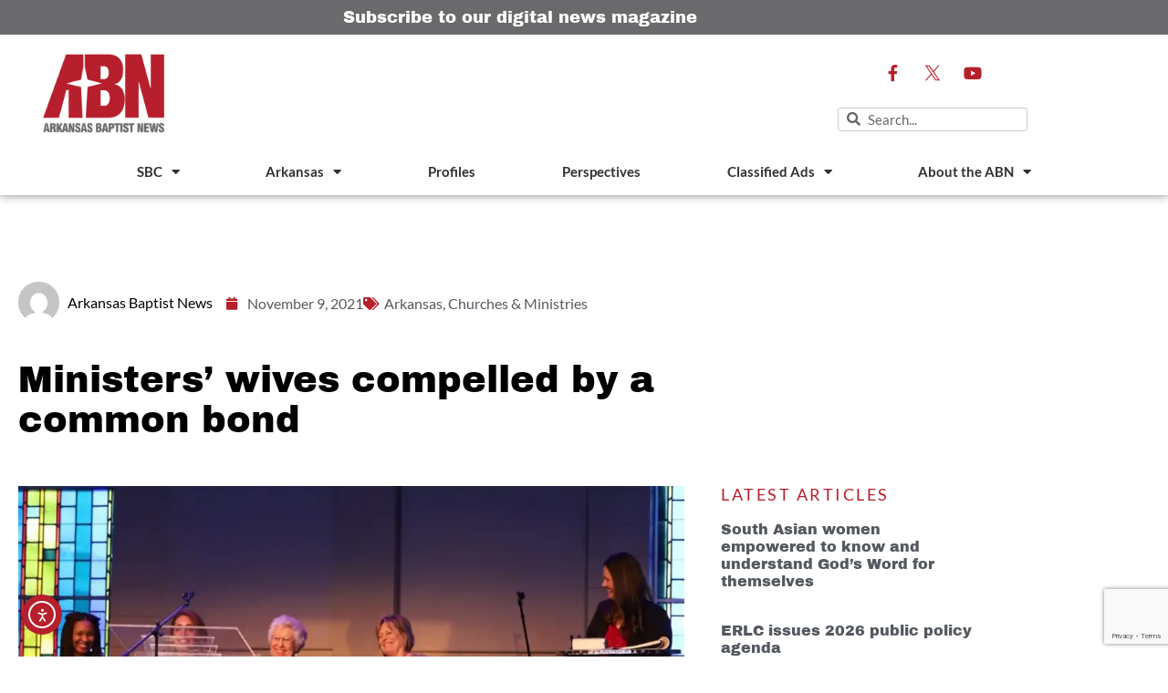

--- FILE ---
content_type: text/html; charset=UTF-8
request_url: https://arkansasbaptist.org/post/ministers-wives-compelled-by-a-common-bond/
body_size: 31156
content:
<!doctype html>
<html lang="en-US" prefix="og: https://ogp.me/ns#">
<head> <script>
var gform;gform||(document.addEventListener("gform_main_scripts_loaded",function(){gform.scriptsLoaded=!0}),document.addEventListener("gform/theme/scripts_loaded",function(){gform.themeScriptsLoaded=!0}),window.addEventListener("DOMContentLoaded",function(){gform.domLoaded=!0}),gform={domLoaded:!1,scriptsLoaded:!1,themeScriptsLoaded:!1,isFormEditor:()=>"function"==typeof InitializeEditor,callIfLoaded:function(o){return!(!gform.domLoaded||!gform.scriptsLoaded||!gform.themeScriptsLoaded&&!gform.isFormEditor()||(gform.isFormEditor()&&console.warn("The use of gform.initializeOnLoaded() is deprecated in the form editor context and will be removed in Gravity Forms 3.1."),o(),0))},initializeOnLoaded:function(o){gform.callIfLoaded(o)||(document.addEventListener("gform_main_scripts_loaded",()=>{gform.scriptsLoaded=!0,gform.callIfLoaded(o)}),document.addEventListener("gform/theme/scripts_loaded",()=>{gform.themeScriptsLoaded=!0,gform.callIfLoaded(o)}),window.addEventListener("DOMContentLoaded",()=>{gform.domLoaded=!0,gform.callIfLoaded(o)}))},hooks:{action:{},filter:{}},addAction:function(o,r,e,t){gform.addHook("action",o,r,e,t)},addFilter:function(o,r,e,t){gform.addHook("filter",o,r,e,t)},doAction:function(o){gform.doHook("action",o,arguments)},applyFilters:function(o){return gform.doHook("filter",o,arguments)},removeAction:function(o,r){gform.removeHook("action",o,r)},removeFilter:function(o,r,e){gform.removeHook("filter",o,r,e)},addHook:function(o,r,e,t,n){null==gform.hooks[o][r]&&(gform.hooks[o][r]=[]);var d=gform.hooks[o][r];null==n&&(n=r+"_"+d.length),gform.hooks[o][r].push({tag:n,callable:e,priority:t=null==t?10:t})},doHook:function(r,o,e){var t;if(e=Array.prototype.slice.call(e,1),null!=gform.hooks[r][o]&&((o=gform.hooks[r][o]).sort(function(o,r){return o.priority-r.priority}),o.forEach(function(o){"function"!=typeof(t=o.callable)&&(t=window[t]),"action"==r?t.apply(null,e):e[0]=t.apply(null,e)})),"filter"==r)return e[0]},removeHook:function(o,r,t,n){var e;null!=gform.hooks[o][r]&&(e=(e=gform.hooks[o][r]).filter(function(o,r,e){return!!(null!=n&&n!=o.tag||null!=t&&t!=o.priority)}),gform.hooks[o][r]=e)}});
</script>

	<meta charset="UTF-8">
	<meta name="viewport" content="width=device-width, initial-scale=1">
	<link rel="profile" href="https://gmpg.org/xfn/11">
	
<!-- Search Engine Optimization by Rank Math - https://rankmath.com/ -->
<title>Ministers’ wives compelled by a common bond - Arkansas Baptist News</title>
<meta name="description" content="Church’s fellowship hall on Monday, October 25th for the Arkansas Baptist State Convention (ABSC) Ministers’ Wives Conference."/>
<meta name="robots" content="follow, index, max-snippet:-1, max-video-preview:-1, max-image-preview:large"/>
<link rel="canonical" href="https://arkansasbaptist.org/post/ministers-wives-compelled-by-a-common-bond/" />
<meta property="og:locale" content="en_US" />
<meta property="og:type" content="article" />
<meta property="og:title" content="Ministers’ wives compelled by a common bond - Arkansas Baptist News" />
<meta property="og:description" content="Church’s fellowship hall on Monday, October 25th for the Arkansas Baptist State Convention (ABSC) Ministers’ Wives Conference." />
<meta property="og:url" content="https://arkansasbaptist.org/post/ministers-wives-compelled-by-a-common-bond/" />
<meta property="og:site_name" content="Arkansas Baptist News" />
<meta property="article:section" content="Arkansas" />
<meta property="og:updated_time" content="2021-11-09T15:02:31-06:00" />
<meta property="og:image" content="https://arkansasbaptist.org/wp-content/uploads/2021/11/ministers.wives2_.webp" />
<meta property="og:image:secure_url" content="https://arkansasbaptist.org/wp-content/uploads/2021/11/ministers.wives2_.webp" />
<meta property="og:image:width" content="1200" />
<meta property="og:image:height" content="630" />
<meta property="og:image:alt" content="Ministers’ wives compelled by a common bond" />
<meta property="og:image:type" content="image/webp" />
<meta property="article:published_time" content="2021-11-09T09:19:39-06:00" />
<meta property="article:modified_time" content="2021-11-09T15:02:31-06:00" />
<meta name="twitter:card" content="summary_large_image" />
<meta name="twitter:title" content="Ministers’ wives compelled by a common bond - Arkansas Baptist News" />
<meta name="twitter:description" content="Church’s fellowship hall on Monday, October 25th for the Arkansas Baptist State Convention (ABSC) Ministers’ Wives Conference." />
<meta name="twitter:image" content="https://arkansasbaptist.org/wp-content/uploads/2021/11/ministers.wives2_.webp" />
<meta name="twitter:label1" content="Written by" />
<meta name="twitter:data1" content="Arkansas Baptist News" />
<meta name="twitter:label2" content="Time to read" />
<meta name="twitter:data2" content="4 minutes" />
<script type="application/ld+json" class="rank-math-schema">{"@context":"https://schema.org","@graph":[{"@type":"Place","@id":"https://arkansasbaptist.org/#place","address":{"@type":"PostalAddress","streetAddress":"10 Remington Drive","addressLocality":"Little Rock","addressRegion":"Arkansas","postalCode":"72204","addressCountry":"United States"}},{"@type":"Organization","@id":"https://arkansasbaptist.org/#organization","name":"Arkansas Baptist News","url":"https://arkansasbaptist.org","email":"abn@arkansasbaptist.org","address":{"@type":"PostalAddress","streetAddress":"10 Remington Drive","addressLocality":"Little Rock","addressRegion":"Arkansas","postalCode":"72204","addressCountry":"United States"},"logo":{"@type":"ImageObject","@id":"https://arkansasbaptist.org/#logo","url":"https://arkansasbaptist.org/wp-content/uploads/2020/03/ABN-Arkansas-Baptist-News-logo-FINAL-1.png","contentUrl":"https://arkansasbaptist.org/wp-content/uploads/2020/03/ABN-Arkansas-Baptist-News-logo-FINAL-1.png","caption":"Arkansas Baptist News","inLanguage":"en-US","width":"1920","height":"1309"},"contactPoint":[{"@type":"ContactPoint","telephone":"+1-501-376-4791","contactType":"customer support"}],"location":{"@id":"https://arkansasbaptist.org/#place"}},{"@type":"WebSite","@id":"https://arkansasbaptist.org/#website","url":"https://arkansasbaptist.org","name":"Arkansas Baptist News","publisher":{"@id":"https://arkansasbaptist.org/#organization"},"inLanguage":"en-US"},{"@type":"ImageObject","@id":"https://arkansasbaptist.org/wp-content/uploads/2021/11/ministers.wives2_.webp","url":"https://arkansasbaptist.org/wp-content/uploads/2021/11/ministers.wives2_.webp","width":"1200","height":"630","inLanguage":"en-US"},{"@type":"WebPage","@id":"https://arkansasbaptist.org/post/ministers-wives-compelled-by-a-common-bond/#webpage","url":"https://arkansasbaptist.org/post/ministers-wives-compelled-by-a-common-bond/","name":"Ministers\u2019 wives compelled by a common bond - Arkansas Baptist News","datePublished":"2021-11-09T09:19:39-06:00","dateModified":"2021-11-09T15:02:31-06:00","isPartOf":{"@id":"https://arkansasbaptist.org/#website"},"primaryImageOfPage":{"@id":"https://arkansasbaptist.org/wp-content/uploads/2021/11/ministers.wives2_.webp"},"inLanguage":"en-US"},{"@type":"Person","@id":"https://arkansasbaptist.org/author/abn/","name":"Arkansas Baptist News","url":"https://arkansasbaptist.org/author/abn/","image":{"@type":"ImageObject","@id":"https://secure.gravatar.com/avatar/71eb2082644ac3d06dc937ef102b37efcbc723fda086eafe27835bfce400d6f3?s=96&amp;d=mm&amp;r=g","url":"https://secure.gravatar.com/avatar/71eb2082644ac3d06dc937ef102b37efcbc723fda086eafe27835bfce400d6f3?s=96&amp;d=mm&amp;r=g","caption":"Arkansas Baptist News","inLanguage":"en-US"},"worksFor":{"@id":"https://arkansasbaptist.org/#organization"}},{"@type":"BlogPosting","headline":"Ministers\u2019 wives compelled by a common bond - Arkansas Baptist News","datePublished":"2021-11-09T09:19:39-06:00","dateModified":"2021-11-09T15:02:31-06:00","author":{"@id":"https://arkansasbaptist.org/author/abn/","name":"Arkansas Baptist News"},"publisher":{"@id":"https://arkansasbaptist.org/#organization"},"description":"Church\u2019s fellowship hall on Monday, October 25th\u00a0for the Arkansas Baptist State Convention\u00a0(ABSC)\u00a0Ministers\u2019 Wives Conference.","name":"Ministers\u2019 wives compelled by a common bond - Arkansas Baptist News","@id":"https://arkansasbaptist.org/post/ministers-wives-compelled-by-a-common-bond/#richSnippet","isPartOf":{"@id":"https://arkansasbaptist.org/post/ministers-wives-compelled-by-a-common-bond/#webpage"},"image":{"@id":"https://arkansasbaptist.org/wp-content/uploads/2021/11/ministers.wives2_.webp"},"inLanguage":"en-US","mainEntityOfPage":{"@id":"https://arkansasbaptist.org/post/ministers-wives-compelled-by-a-common-bond/#webpage"}}]}</script>
<!-- /Rank Math WordPress SEO plugin -->

<link rel='dns-prefetch' href='//cdn.elementor.com' />
<link rel='dns-prefetch' href='//www.google.com' />
<link rel='dns-prefetch' href='//www.googletagmanager.com' />
<link rel="alternate" type="application/rss+xml" title="Arkansas Baptist News &raquo; Feed" href="https://arkansasbaptist.org/feed/" />
<link rel="alternate" type="application/rss+xml" title="Arkansas Baptist News &raquo; Comments Feed" href="https://arkansasbaptist.org/comments/feed/" />
<link rel="alternate" type="application/rss+xml" title="Arkansas Baptist News &raquo; Ministers’ wives compelled by a common bond Comments Feed" href="https://arkansasbaptist.org/post/ministers-wives-compelled-by-a-common-bond/feed/" />
<link rel="alternate" title="oEmbed (JSON)" type="application/json+oembed" href="https://arkansasbaptist.org/wp-json/oembed/1.0/embed?url=https%3A%2F%2Farkansasbaptist.org%2Fpost%2Fministers-wives-compelled-by-a-common-bond%2F" />
<link rel="alternate" title="oEmbed (XML)" type="text/xml+oembed" href="https://arkansasbaptist.org/wp-json/oembed/1.0/embed?url=https%3A%2F%2Farkansasbaptist.org%2Fpost%2Fministers-wives-compelled-by-a-common-bond%2F&#038;format=xml" />
<style id='wp-img-auto-sizes-contain-inline-css'>
img:is([sizes=auto i],[sizes^="auto," i]){contain-intrinsic-size:3000px 1500px}
/*# sourceURL=wp-img-auto-sizes-contain-inline-css */
</style>
<link rel='stylesheet' id='dce-animations-css' href='https://arkansasbaptist.org/wp-content/plugins/dynamic-content-for-elementor/assets/css/animations.css?ver=3.3.24' media='all' />
<style id='wp-emoji-styles-inline-css'>

	img.wp-smiley, img.emoji {
		display: inline !important;
		border: none !important;
		box-shadow: none !important;
		height: 1em !important;
		width: 1em !important;
		margin: 0 0.07em !important;
		vertical-align: -0.1em !important;
		background: none !important;
		padding: 0 !important;
	}
/*# sourceURL=wp-emoji-styles-inline-css */
</style>
<link rel='stylesheet' id='wp-block-library-css' href='https://arkansasbaptist.org/wp-includes/css/dist/block-library/style.min.css?ver=6.9' media='all' />
<link rel='stylesheet' id='jet-engine-frontend-css' href='https://arkansasbaptist.org/wp-content/plugins/jet-engine/assets/css/frontend.css?ver=3.8.2.1' media='all' />
<style id='global-styles-inline-css'>
:root{--wp--preset--aspect-ratio--square: 1;--wp--preset--aspect-ratio--4-3: 4/3;--wp--preset--aspect-ratio--3-4: 3/4;--wp--preset--aspect-ratio--3-2: 3/2;--wp--preset--aspect-ratio--2-3: 2/3;--wp--preset--aspect-ratio--16-9: 16/9;--wp--preset--aspect-ratio--9-16: 9/16;--wp--preset--color--black: #000000;--wp--preset--color--cyan-bluish-gray: #abb8c3;--wp--preset--color--white: #ffffff;--wp--preset--color--pale-pink: #f78da7;--wp--preset--color--vivid-red: #cf2e2e;--wp--preset--color--luminous-vivid-orange: #ff6900;--wp--preset--color--luminous-vivid-amber: #fcb900;--wp--preset--color--light-green-cyan: #7bdcb5;--wp--preset--color--vivid-green-cyan: #00d084;--wp--preset--color--pale-cyan-blue: #8ed1fc;--wp--preset--color--vivid-cyan-blue: #0693e3;--wp--preset--color--vivid-purple: #9b51e0;--wp--preset--gradient--vivid-cyan-blue-to-vivid-purple: linear-gradient(135deg,rgb(6,147,227) 0%,rgb(155,81,224) 100%);--wp--preset--gradient--light-green-cyan-to-vivid-green-cyan: linear-gradient(135deg,rgb(122,220,180) 0%,rgb(0,208,130) 100%);--wp--preset--gradient--luminous-vivid-amber-to-luminous-vivid-orange: linear-gradient(135deg,rgb(252,185,0) 0%,rgb(255,105,0) 100%);--wp--preset--gradient--luminous-vivid-orange-to-vivid-red: linear-gradient(135deg,rgb(255,105,0) 0%,rgb(207,46,46) 100%);--wp--preset--gradient--very-light-gray-to-cyan-bluish-gray: linear-gradient(135deg,rgb(238,238,238) 0%,rgb(169,184,195) 100%);--wp--preset--gradient--cool-to-warm-spectrum: linear-gradient(135deg,rgb(74,234,220) 0%,rgb(151,120,209) 20%,rgb(207,42,186) 40%,rgb(238,44,130) 60%,rgb(251,105,98) 80%,rgb(254,248,76) 100%);--wp--preset--gradient--blush-light-purple: linear-gradient(135deg,rgb(255,206,236) 0%,rgb(152,150,240) 100%);--wp--preset--gradient--blush-bordeaux: linear-gradient(135deg,rgb(254,205,165) 0%,rgb(254,45,45) 50%,rgb(107,0,62) 100%);--wp--preset--gradient--luminous-dusk: linear-gradient(135deg,rgb(255,203,112) 0%,rgb(199,81,192) 50%,rgb(65,88,208) 100%);--wp--preset--gradient--pale-ocean: linear-gradient(135deg,rgb(255,245,203) 0%,rgb(182,227,212) 50%,rgb(51,167,181) 100%);--wp--preset--gradient--electric-grass: linear-gradient(135deg,rgb(202,248,128) 0%,rgb(113,206,126) 100%);--wp--preset--gradient--midnight: linear-gradient(135deg,rgb(2,3,129) 0%,rgb(40,116,252) 100%);--wp--preset--font-size--small: 13px;--wp--preset--font-size--medium: 20px;--wp--preset--font-size--large: 36px;--wp--preset--font-size--x-large: 42px;--wp--preset--spacing--20: 0.44rem;--wp--preset--spacing--30: 0.67rem;--wp--preset--spacing--40: 1rem;--wp--preset--spacing--50: 1.5rem;--wp--preset--spacing--60: 2.25rem;--wp--preset--spacing--70: 3.38rem;--wp--preset--spacing--80: 5.06rem;--wp--preset--shadow--natural: 6px 6px 9px rgba(0, 0, 0, 0.2);--wp--preset--shadow--deep: 12px 12px 50px rgba(0, 0, 0, 0.4);--wp--preset--shadow--sharp: 6px 6px 0px rgba(0, 0, 0, 0.2);--wp--preset--shadow--outlined: 6px 6px 0px -3px rgb(255, 255, 255), 6px 6px rgb(0, 0, 0);--wp--preset--shadow--crisp: 6px 6px 0px rgb(0, 0, 0);}:root { --wp--style--global--content-size: 800px;--wp--style--global--wide-size: 1200px; }:where(body) { margin: 0; }.wp-site-blocks > .alignleft { float: left; margin-right: 2em; }.wp-site-blocks > .alignright { float: right; margin-left: 2em; }.wp-site-blocks > .aligncenter { justify-content: center; margin-left: auto; margin-right: auto; }:where(.wp-site-blocks) > * { margin-block-start: 24px; margin-block-end: 0; }:where(.wp-site-blocks) > :first-child { margin-block-start: 0; }:where(.wp-site-blocks) > :last-child { margin-block-end: 0; }:root { --wp--style--block-gap: 24px; }:root :where(.is-layout-flow) > :first-child{margin-block-start: 0;}:root :where(.is-layout-flow) > :last-child{margin-block-end: 0;}:root :where(.is-layout-flow) > *{margin-block-start: 24px;margin-block-end: 0;}:root :where(.is-layout-constrained) > :first-child{margin-block-start: 0;}:root :where(.is-layout-constrained) > :last-child{margin-block-end: 0;}:root :where(.is-layout-constrained) > *{margin-block-start: 24px;margin-block-end: 0;}:root :where(.is-layout-flex){gap: 24px;}:root :where(.is-layout-grid){gap: 24px;}.is-layout-flow > .alignleft{float: left;margin-inline-start: 0;margin-inline-end: 2em;}.is-layout-flow > .alignright{float: right;margin-inline-start: 2em;margin-inline-end: 0;}.is-layout-flow > .aligncenter{margin-left: auto !important;margin-right: auto !important;}.is-layout-constrained > .alignleft{float: left;margin-inline-start: 0;margin-inline-end: 2em;}.is-layout-constrained > .alignright{float: right;margin-inline-start: 2em;margin-inline-end: 0;}.is-layout-constrained > .aligncenter{margin-left: auto !important;margin-right: auto !important;}.is-layout-constrained > :where(:not(.alignleft):not(.alignright):not(.alignfull)){max-width: var(--wp--style--global--content-size);margin-left: auto !important;margin-right: auto !important;}.is-layout-constrained > .alignwide{max-width: var(--wp--style--global--wide-size);}body .is-layout-flex{display: flex;}.is-layout-flex{flex-wrap: wrap;align-items: center;}.is-layout-flex > :is(*, div){margin: 0;}body .is-layout-grid{display: grid;}.is-layout-grid > :is(*, div){margin: 0;}body{padding-top: 0px;padding-right: 0px;padding-bottom: 0px;padding-left: 0px;}a:where(:not(.wp-element-button)){text-decoration: underline;}:root :where(.wp-element-button, .wp-block-button__link){background-color: #32373c;border-width: 0;color: #fff;font-family: inherit;font-size: inherit;font-style: inherit;font-weight: inherit;letter-spacing: inherit;line-height: inherit;padding-top: calc(0.667em + 2px);padding-right: calc(1.333em + 2px);padding-bottom: calc(0.667em + 2px);padding-left: calc(1.333em + 2px);text-decoration: none;text-transform: inherit;}.has-black-color{color: var(--wp--preset--color--black) !important;}.has-cyan-bluish-gray-color{color: var(--wp--preset--color--cyan-bluish-gray) !important;}.has-white-color{color: var(--wp--preset--color--white) !important;}.has-pale-pink-color{color: var(--wp--preset--color--pale-pink) !important;}.has-vivid-red-color{color: var(--wp--preset--color--vivid-red) !important;}.has-luminous-vivid-orange-color{color: var(--wp--preset--color--luminous-vivid-orange) !important;}.has-luminous-vivid-amber-color{color: var(--wp--preset--color--luminous-vivid-amber) !important;}.has-light-green-cyan-color{color: var(--wp--preset--color--light-green-cyan) !important;}.has-vivid-green-cyan-color{color: var(--wp--preset--color--vivid-green-cyan) !important;}.has-pale-cyan-blue-color{color: var(--wp--preset--color--pale-cyan-blue) !important;}.has-vivid-cyan-blue-color{color: var(--wp--preset--color--vivid-cyan-blue) !important;}.has-vivid-purple-color{color: var(--wp--preset--color--vivid-purple) !important;}.has-black-background-color{background-color: var(--wp--preset--color--black) !important;}.has-cyan-bluish-gray-background-color{background-color: var(--wp--preset--color--cyan-bluish-gray) !important;}.has-white-background-color{background-color: var(--wp--preset--color--white) !important;}.has-pale-pink-background-color{background-color: var(--wp--preset--color--pale-pink) !important;}.has-vivid-red-background-color{background-color: var(--wp--preset--color--vivid-red) !important;}.has-luminous-vivid-orange-background-color{background-color: var(--wp--preset--color--luminous-vivid-orange) !important;}.has-luminous-vivid-amber-background-color{background-color: var(--wp--preset--color--luminous-vivid-amber) !important;}.has-light-green-cyan-background-color{background-color: var(--wp--preset--color--light-green-cyan) !important;}.has-vivid-green-cyan-background-color{background-color: var(--wp--preset--color--vivid-green-cyan) !important;}.has-pale-cyan-blue-background-color{background-color: var(--wp--preset--color--pale-cyan-blue) !important;}.has-vivid-cyan-blue-background-color{background-color: var(--wp--preset--color--vivid-cyan-blue) !important;}.has-vivid-purple-background-color{background-color: var(--wp--preset--color--vivid-purple) !important;}.has-black-border-color{border-color: var(--wp--preset--color--black) !important;}.has-cyan-bluish-gray-border-color{border-color: var(--wp--preset--color--cyan-bluish-gray) !important;}.has-white-border-color{border-color: var(--wp--preset--color--white) !important;}.has-pale-pink-border-color{border-color: var(--wp--preset--color--pale-pink) !important;}.has-vivid-red-border-color{border-color: var(--wp--preset--color--vivid-red) !important;}.has-luminous-vivid-orange-border-color{border-color: var(--wp--preset--color--luminous-vivid-orange) !important;}.has-luminous-vivid-amber-border-color{border-color: var(--wp--preset--color--luminous-vivid-amber) !important;}.has-light-green-cyan-border-color{border-color: var(--wp--preset--color--light-green-cyan) !important;}.has-vivid-green-cyan-border-color{border-color: var(--wp--preset--color--vivid-green-cyan) !important;}.has-pale-cyan-blue-border-color{border-color: var(--wp--preset--color--pale-cyan-blue) !important;}.has-vivid-cyan-blue-border-color{border-color: var(--wp--preset--color--vivid-cyan-blue) !important;}.has-vivid-purple-border-color{border-color: var(--wp--preset--color--vivid-purple) !important;}.has-vivid-cyan-blue-to-vivid-purple-gradient-background{background: var(--wp--preset--gradient--vivid-cyan-blue-to-vivid-purple) !important;}.has-light-green-cyan-to-vivid-green-cyan-gradient-background{background: var(--wp--preset--gradient--light-green-cyan-to-vivid-green-cyan) !important;}.has-luminous-vivid-amber-to-luminous-vivid-orange-gradient-background{background: var(--wp--preset--gradient--luminous-vivid-amber-to-luminous-vivid-orange) !important;}.has-luminous-vivid-orange-to-vivid-red-gradient-background{background: var(--wp--preset--gradient--luminous-vivid-orange-to-vivid-red) !important;}.has-very-light-gray-to-cyan-bluish-gray-gradient-background{background: var(--wp--preset--gradient--very-light-gray-to-cyan-bluish-gray) !important;}.has-cool-to-warm-spectrum-gradient-background{background: var(--wp--preset--gradient--cool-to-warm-spectrum) !important;}.has-blush-light-purple-gradient-background{background: var(--wp--preset--gradient--blush-light-purple) !important;}.has-blush-bordeaux-gradient-background{background: var(--wp--preset--gradient--blush-bordeaux) !important;}.has-luminous-dusk-gradient-background{background: var(--wp--preset--gradient--luminous-dusk) !important;}.has-pale-ocean-gradient-background{background: var(--wp--preset--gradient--pale-ocean) !important;}.has-electric-grass-gradient-background{background: var(--wp--preset--gradient--electric-grass) !important;}.has-midnight-gradient-background{background: var(--wp--preset--gradient--midnight) !important;}.has-small-font-size{font-size: var(--wp--preset--font-size--small) !important;}.has-medium-font-size{font-size: var(--wp--preset--font-size--medium) !important;}.has-large-font-size{font-size: var(--wp--preset--font-size--large) !important;}.has-x-large-font-size{font-size: var(--wp--preset--font-size--x-large) !important;}
:root :where(.wp-block-pullquote){font-size: 1.5em;line-height: 1.6;}
/*# sourceURL=global-styles-inline-css */
</style>
<link rel='stylesheet' id='ppress-frontend-css' href='https://arkansasbaptist.org/wp-content/plugins/wp-user-avatar/assets/css/frontend.min.css?ver=4.16.8' media='all' />
<link rel='stylesheet' id='ppress-flatpickr-css' href='https://arkansasbaptist.org/wp-content/plugins/wp-user-avatar/assets/flatpickr/flatpickr.min.css?ver=4.16.8' media='all' />
<link rel='stylesheet' id='ppress-select2-css' href='https://arkansasbaptist.org/wp-content/plugins/wp-user-avatar/assets/select2/select2.min.css?ver=6.9' media='all' />
<link rel='stylesheet' id='dce-style-css' href='https://arkansasbaptist.org/wp-content/plugins/dynamic-content-for-elementor/assets/css/style.min.css?ver=3.3.24' media='all' />
<link rel='stylesheet' id='dce-hidden-label-css' href='https://arkansasbaptist.org/wp-content/plugins/dynamic-content-for-elementor/assets/css/hidden-label.min.css?ver=3.3.24' media='all' />
<link rel='stylesheet' id='dce-dynamic-visibility-css' href='https://arkansasbaptist.org/wp-content/plugins/dynamic-content-for-elementor/assets/css/dynamic-visibility.min.css?ver=3.3.24' media='all' />
<link rel='stylesheet' id='dce-tooltip-css' href='https://arkansasbaptist.org/wp-content/plugins/dynamic-content-for-elementor/assets/css/tooltip.min.css?ver=3.3.24' media='all' />
<link rel='stylesheet' id='dce-pageScroll-css' href='https://arkansasbaptist.org/wp-content/plugins/dynamic-content-for-elementor/assets/css/page-scroll.min.css?ver=3.3.24' media='all' />
<link rel='stylesheet' id='dce-reveal-css' href='https://arkansasbaptist.org/wp-content/plugins/dynamic-content-for-elementor/assets/css/reveal.min.css?ver=3.3.24' media='all' />
<link rel='stylesheet' id='dce-plyr-css' href='https://arkansasbaptist.org/wp-content/plugins/dynamic-content-for-elementor/assets/node/plyr/plyr.css?ver=3.3.24' media='all' />
<link rel='stylesheet' id='ea11y-widget-fonts-css' href='https://arkansasbaptist.org/wp-content/plugins/pojo-accessibility/assets/build/fonts.css?ver=3.9.1' media='all' />
<link rel='stylesheet' id='ea11y-skip-link-css' href='https://arkansasbaptist.org/wp-content/plugins/pojo-accessibility/assets/build/skip-link.css?ver=3.9.1' media='all' />
<link rel='stylesheet' id='hello-elementor-css' href='https://arkansasbaptist.org/wp-content/themes/hello-elementor/assets/css/reset.css?ver=3.4.5' media='all' />
<link rel='stylesheet' id='hello-elementor-theme-style-css' href='https://arkansasbaptist.org/wp-content/themes/hello-elementor/assets/css/theme.css?ver=3.4.5' media='all' />
<link rel='stylesheet' id='hello-elementor-header-footer-css' href='https://arkansasbaptist.org/wp-content/themes/hello-elementor/assets/css/header-footer.css?ver=3.4.5' media='all' />
<link rel='stylesheet' id='elementor-frontend-css' href='https://arkansasbaptist.org/wp-content/plugins/elementor/assets/css/frontend.min.css?ver=3.34.1' media='all' />
<link rel='stylesheet' id='widget-heading-css' href='https://arkansasbaptist.org/wp-content/plugins/elementor/assets/css/widget-heading.min.css?ver=3.34.1' media='all' />
<link rel='stylesheet' id='widget-image-css' href='https://arkansasbaptist.org/wp-content/plugins/elementor/assets/css/widget-image.min.css?ver=3.34.1' media='all' />
<link rel='stylesheet' id='e-animation-grow-css' href='https://arkansasbaptist.org/wp-content/plugins/elementor/assets/lib/animations/styles/e-animation-grow.min.css?ver=3.34.1' media='all' />
<link rel='stylesheet' id='widget-social-icons-css' href='https://arkansasbaptist.org/wp-content/plugins/elementor/assets/css/widget-social-icons.min.css?ver=3.34.1' media='all' />
<link rel='stylesheet' id='e-apple-webkit-css' href='https://arkansasbaptist.org/wp-content/plugins/elementor/assets/css/conditionals/apple-webkit.min.css?ver=3.34.1' media='all' />
<link rel='stylesheet' id='widget-search-form-css' href='https://arkansasbaptist.org/wp-content/plugins/elementor-pro/assets/css/widget-search-form.min.css?ver=3.34.0' media='all' />
<link rel='stylesheet' id='elementor-icons-shared-0-css' href='https://arkansasbaptist.org/wp-content/plugins/elementor/assets/lib/font-awesome/css/fontawesome.min.css?ver=5.15.3' media='all' />
<link rel='stylesheet' id='elementor-icons-fa-solid-css' href='https://arkansasbaptist.org/wp-content/plugins/elementor/assets/lib/font-awesome/css/solid.min.css?ver=5.15.3' media='all' />
<link rel='stylesheet' id='widget-nav-menu-css' href='https://arkansasbaptist.org/wp-content/plugins/elementor-pro/assets/css/widget-nav-menu.min.css?ver=3.34.0' media='all' />
<link rel='stylesheet' id='e-sticky-css' href='https://arkansasbaptist.org/wp-content/plugins/elementor-pro/assets/css/modules/sticky.min.css?ver=3.34.0' media='all' />
<link rel='stylesheet' id='widget-icon-list-css' href='https://arkansasbaptist.org/wp-content/plugins/elementor/assets/css/widget-icon-list.min.css?ver=3.34.1' media='all' />
<link rel='stylesheet' id='widget-author-box-css' href='https://arkansasbaptist.org/wp-content/plugins/elementor-pro/assets/css/widget-author-box.min.css?ver=3.34.0' media='all' />
<link rel='stylesheet' id='widget-post-info-css' href='https://arkansasbaptist.org/wp-content/plugins/elementor-pro/assets/css/widget-post-info.min.css?ver=3.34.0' media='all' />
<link rel='stylesheet' id='elementor-icons-fa-regular-css' href='https://arkansasbaptist.org/wp-content/plugins/elementor/assets/lib/font-awesome/css/regular.min.css?ver=5.15.3' media='all' />
<link rel='stylesheet' id='widget-share-buttons-css' href='https://arkansasbaptist.org/wp-content/plugins/elementor-pro/assets/css/widget-share-buttons.min.css?ver=3.34.0' media='all' />
<link rel='stylesheet' id='elementor-icons-fa-brands-css' href='https://arkansasbaptist.org/wp-content/plugins/elementor/assets/lib/font-awesome/css/brands.min.css?ver=5.15.3' media='all' />
<link rel='stylesheet' id='widget-social-css' href='https://arkansasbaptist.org/wp-content/plugins/elementor-pro/assets/css/widget-social.min.css?ver=3.34.0' media='all' />
<link rel='stylesheet' id='widget-post-navigation-css' href='https://arkansasbaptist.org/wp-content/plugins/elementor-pro/assets/css/widget-post-navigation.min.css?ver=3.34.0' media='all' />
<link rel='stylesheet' id='widget-posts-css' href='https://arkansasbaptist.org/wp-content/plugins/elementor-pro/assets/css/widget-posts.min.css?ver=3.34.0' media='all' />
<link rel='stylesheet' id='elementor-icons-css' href='https://arkansasbaptist.org/wp-content/plugins/elementor/assets/lib/eicons/css/elementor-icons.min.css?ver=5.45.0' media='all' />
<link rel='stylesheet' id='elementor-post-100-css' href='https://arkansasbaptist.org/wp-content/uploads/elementor/css/post-100.css?ver=1768419421' media='all' />
<link rel='stylesheet' id='dashicons-css' href='https://arkansasbaptist.org/wp-includes/css/dashicons.min.css?ver=6.9' media='all' />
<link rel='stylesheet' id='elementor-post-114-css' href='https://arkansasbaptist.org/wp-content/uploads/elementor/css/post-114.css?ver=1768419421' media='all' />
<link rel='stylesheet' id='elementor-post-208-css' href='https://arkansasbaptist.org/wp-content/uploads/elementor/css/post-208.css?ver=1768419421' media='all' />
<link rel='stylesheet' id='elementor-post-138-css' href='https://arkansasbaptist.org/wp-content/uploads/elementor/css/post-138.css?ver=1768419421' media='all' />
<link rel='stylesheet' id='bdt-uikit-css' href='https://arkansasbaptist.org/wp-content/plugins/bdthemes-element-pack-lite/assets/css/bdt-uikit.css?ver=3.21.7' media='all' />
<link rel='stylesheet' id='ep-helper-css' href='https://arkansasbaptist.org/wp-content/plugins/bdthemes-element-pack-lite/assets/css/ep-helper.css?ver=8.3.16' media='all' />
<link rel='stylesheet' id='elementor-gf-local-archivoblack-css' href='https://arkansasbaptist.org/wp-content/uploads/elementor/google-fonts/css/archivoblack.css?ver=1742316176' media='all' />
<link rel='stylesheet' id='elementor-gf-local-archivo-css' href='https://arkansasbaptist.org/wp-content/uploads/elementor/google-fonts/css/archivo.css?ver=1742316178' media='all' />
<link rel='stylesheet' id='elementor-gf-local-lato-css' href='https://arkansasbaptist.org/wp-content/uploads/elementor/google-fonts/css/lato.css?ver=1742316181' media='all' />
<script src="https://arkansasbaptist.org/wp-includes/js/jquery/jquery.min.js?ver=3.7.1" id="jquery-core-js"></script>
<script src="https://arkansasbaptist.org/wp-includes/js/jquery/jquery-migrate.min.js?ver=3.4.1" id="jquery-migrate-js"></script>
<script src="https://arkansasbaptist.org/wp-content/plugins/wp-user-avatar/assets/flatpickr/flatpickr.min.js?ver=4.16.8" id="ppress-flatpickr-js"></script>
<script src="https://arkansasbaptist.org/wp-content/plugins/wp-user-avatar/assets/select2/select2.min.js?ver=4.16.8" id="ppress-select2-js"></script>

<!-- Google tag (gtag.js) snippet added by Site Kit -->
<!-- Google Analytics snippet added by Site Kit -->
<script src="https://www.googletagmanager.com/gtag/js?id=G-5KYM4YYCDB" id="google_gtagjs-js" async></script>
<script id="google_gtagjs-js-after">
window.dataLayer = window.dataLayer || [];function gtag(){dataLayer.push(arguments);}
gtag("set","linker",{"domains":["arkansasbaptist.org"]});
gtag("js", new Date());
gtag("set", "developer_id.dZTNiMT", true);
gtag("config", "G-5KYM4YYCDB");
//# sourceURL=google_gtagjs-js-after
</script>
<link rel="https://api.w.org/" href="https://arkansasbaptist.org/wp-json/" /><link rel="alternate" title="JSON" type="application/json" href="https://arkansasbaptist.org/wp-json/wp/v2/posts/12670" /><link rel="EditURI" type="application/rsd+xml" title="RSD" href="https://arkansasbaptist.org/xmlrpc.php?rsd" />
<meta name="generator" content="WordPress 6.9" />
<link rel='shortlink' href='https://arkansasbaptist.org/?p=12670' />
<!-- start Simple Custom CSS and JS -->
<style>
/**
 * Print Stylesheet By Dogwood
* @version         1.0
*/

@media print {
#content, #page {
width: 100%; 
margin: 0; 
float: none;
}
.elementor-location-header, .elementor-location-footer, .elementor-widget-post-comments, .elementor-widget-post-info, .elementor-col-33 .elementor-heading-title {
   display:none;
  }
  .elementor-col-66 {
    width:100%!important;
  }
  .elementor-author-box {
    display:none!important;
  }
  .hide-posts {
    display:none!important;
  }
  .hide-heading {
    display:none!important;
  }
  .icons {
    display:none!important;
  }
  .hide-post-nav {
    display:none!important;
  }
  .abn {
    display:none!important;
  }
  .sbcnews {
    display:none!important;
  }
@page {
  	margin-left:2cm;
  	margin-right:2cm;
 	margin-bottom:2cm;
	margin-top:1cm;  
  }
  [data-elementor-type="single"] {
    margin-top:-50px;
  }

body {
line-height: 1.3;
background: #fff !important;
color: #000;
}

h1 {
font-size: 24pt;
}

h2, h3, h4 {
font-size: 14pt;
margin-top: 25px;
}    

a {
    page-break-inside:avoid
}
blockquote {
    page-break-inside: avoid;
}
h1, h2, h3, h4, h5, h6 { page-break-after:avoid; 
     page-break-inside:avoid }
img { page-break-inside:avoid; 
     page-break-after:avoid; }
table, pre { page-break-inside:avoid }
ul, ol, dl  { page-break-before:avoid }
    
a:link, a:visited, a {
background: transparent;
color: #520;
font-weight: bold;
text-decoration: underline;
text-align: left;
}

a {
    page-break-inside:avoid
}

/* a[href^=http]:after {
      content:" <" attr(href) "> ";
} */

$a:after > img {
   content: "";
}

/* article a[href^="#"]:after {
   content: "";
} */

/* a:not(:local-link):after {
   content:" <" attr(href) "> ";
} */
    
.entry iframe, ins {
    display: none;
    width: 0 !important;
    height: 0 !important;
    overflow: hidden !important;
    line-height: 0pt !important;
    white-space: nowrap;
}
.embed-youtube, .embed-responsive {
  position: absolute;
  height: 0;
  overflow: hidden;
}

#header-widgets, nav, aside.mashsb-container, 
.sidebar, .mashshare-top, .mashshare-bottom, 
.content-ads, .make-comment, .author-bio, 
.heading, .related-posts, #decomments-form-add-comment, 
#breadcrumbs, #footer, .post-byline, .meta-single, 
.site-title img, .post-tags, .readability 
{
display: none;
}
    
.entry:after {
color: #999 !important;
font-size: 1em;
padding-top: 30px;
}
#header:before {
color: #777 !important;
font-size: 1em;
padding-top: 30px;
text-align: center !important;    
}
 
p, address, li, dt, dd, blockquote {
font-size: 100%
}

code, pre { font-family: "Courier New", Courier, mono}

ul, ol {
list-style: square; margin-left: 18pt;
margin-bottom: 20pt;    
}

li {
line-height: 1.6em;
}    
    
}
</style>
<!-- end Simple Custom CSS and JS -->
<!-- start Simple Custom CSS and JS -->
<style>
/* Remove accounts from classifieds */ 

div.adverts-field-account {
  display: none;
}

/* Remove images from classified list */ 

div.advert-img {
  display: none;
}</style>
<!-- end Simple Custom CSS and JS -->
<!-- start Simple Custom CSS and JS -->
<!-- Start of Sleeknote signup and lead generation tool - www.sleeknote.com -->
<script id='sleeknoteScript' type='text/javascript'>
    (function () {        var sleeknoteScriptTag = document.createElement('script');
        sleeknoteScriptTag.type = 'text/javascript';
        sleeknoteScriptTag.charset = 'utf-8';
        sleeknoteScriptTag.src = ('//sleeknotecustomerscripts.sleeknote.com/43721.js');
        var s = document.getElementById('sleeknoteScript'); 
       s.parentNode.insertBefore(sleeknoteScriptTag, s); 
   })();
   </script>
<!-- End of Sleeknote signup and lead generation tool - www.sleeknote.com -->

<!-- end Simple Custom CSS and JS -->
<meta name="generator" content="Site Kit by Google 1.170.0" /><meta name="description" content="Church’s fellowship hall on Monday, October 25th for the Arkansas Baptist State Convention (ABSC) Ministers’ Wives Conference.">
<meta name="generator" content="Elementor 3.34.1; features: additional_custom_breakpoints; settings: css_print_method-external, google_font-enabled, font_display-auto">
<style type="text/css">.wpa-field--website_address, .adverts-field-name-website_address { display: none !important }</style>			<style>
				.e-con.e-parent:nth-of-type(n+4):not(.e-lazyloaded):not(.e-no-lazyload),
				.e-con.e-parent:nth-of-type(n+4):not(.e-lazyloaded):not(.e-no-lazyload) * {
					background-image: none !important;
				}
				@media screen and (max-height: 1024px) {
					.e-con.e-parent:nth-of-type(n+3):not(.e-lazyloaded):not(.e-no-lazyload),
					.e-con.e-parent:nth-of-type(n+3):not(.e-lazyloaded):not(.e-no-lazyload) * {
						background-image: none !important;
					}
				}
				@media screen and (max-height: 640px) {
					.e-con.e-parent:nth-of-type(n+2):not(.e-lazyloaded):not(.e-no-lazyload),
					.e-con.e-parent:nth-of-type(n+2):not(.e-lazyloaded):not(.e-no-lazyload) * {
						background-image: none !important;
					}
				}
			</style>
			<link rel="icon" href="https://arkansasbaptist.org/wp-content/uploads/2021/04/cropped-F4DC4332-F545-4E8A-ADFA-81F995081569-32x32.webp" sizes="32x32" />
<link rel="icon" href="https://arkansasbaptist.org/wp-content/uploads/2021/04/cropped-F4DC4332-F545-4E8A-ADFA-81F995081569-192x192.webp" sizes="192x192" />
<link rel="apple-touch-icon" href="https://arkansasbaptist.org/wp-content/uploads/2021/04/cropped-F4DC4332-F545-4E8A-ADFA-81F995081569-180x180.webp" />
<meta name="msapplication-TileImage" content="https://arkansasbaptist.org/wp-content/uploads/2021/04/cropped-F4DC4332-F545-4E8A-ADFA-81F995081569-270x270.webp" />
		<style id="wp-custom-css">
			

/** Start Block Kit CSS: 144-3-3a7d335f39a8579c20cdf02f8d462582 **/

.envato-block__preview{overflow: visible;}

/* Envato Kit 141 Custom Styles - Applied to the element under Advanced */

.elementor-headline-animation-type-drop-in .elementor-headline-dynamic-wrapper{
	text-align: center;
}
.envato-kit-141-top-0 h1,
.envato-kit-141-top-0 h2,
.envato-kit-141-top-0 h3,
.envato-kit-141-top-0 h4,
.envato-kit-141-top-0 h5,
.envato-kit-141-top-0 h6,
.envato-kit-141-top-0 p {
	margin-top: 0;
}

.envato-kit-141-newsletter-inline .elementor-field-textual.elementor-size-md {
	padding-left: 1.5rem;
	padding-right: 1.5rem;
}

.envato-kit-141-bottom-0 p {
	margin-bottom: 0;
}

.envato-kit-141-bottom-8 .elementor-price-list .elementor-price-list-item .elementor-price-list-header {
	margin-bottom: .5rem;
}

.envato-kit-141.elementor-widget-testimonial-carousel.elementor-pagination-type-bullets .swiper-container {
	padding-bottom: 52px;
}

.envato-kit-141-display-inline {
	display: inline-block;
}

.envato-kit-141 .elementor-slick-slider ul.slick-dots {
	bottom: -40px;
}

/** End Block Kit CSS: 144-3-3a7d335f39a8579c20cdf02f8d462582 **/

		</style>
		<meta name="traceparent" content="00-9bf87f8b1c015cd40000001768680649-9bf87f8b1c015cd4-01"></head>
<body class="wp-singular post-template-default single single-post postid-12670 single-format-standard wp-custom-logo wp-embed-responsive wp-theme-hello-elementor eio-default ally-default hello-elementor-default elementor-default elementor-kit-100 elementor-page-138">

		<script>
			const onSkipLinkClick = () => {
				const htmlElement = document.querySelector('html');

				htmlElement.style['scroll-behavior'] = 'smooth';

				setTimeout( () => htmlElement.style['scroll-behavior'] = null, 1000 );
			}
			document.addEventListener("DOMContentLoaded", () => {
				if (!document.querySelector('#content')) {
					document.querySelector('.ea11y-skip-to-content-link').remove();
				}
			});
		</script>
		<nav aria-label="Skip to content navigation">
			<a class="ea11y-skip-to-content-link"
				href="#content"
				tabindex="1"
				onclick="onSkipLinkClick()"
			>
				Skip to content
				<svg width="24" height="24" viewBox="0 0 24 24" fill="none" role="presentation">
					<path d="M18 6V12C18 12.7956 17.6839 13.5587 17.1213 14.1213C16.5587 14.6839 15.7956 15 15 15H5M5 15L9 11M5 15L9 19"
								stroke="black"
								stroke-width="1.5"
								stroke-linecap="round"
								stroke-linejoin="round"
					/>
				</svg>
			</a>
			<div class="ea11y-skip-to-content-backdrop"></div>
		</nav>

		

		<header data-elementor-type="header" data-elementor-id="114" class="elementor elementor-114 elementor-location-header" data-elementor-post-type="elementor_library">
					<section data-dce-background-color="#6A6A6C" class="elementor-section elementor-top-section elementor-element elementor-element-2e559359 elementor-section-height-min-height elementor-section-content-middle elementor-section-boxed elementor-section-height-default elementor-section-items-middle" data-id="2e559359" data-element_type="section" data-settings="{&quot;background_background&quot;:&quot;classic&quot;}">
						<div class="elementor-container elementor-column-gap-default">
					<div class="elementor-column elementor-col-100 elementor-top-column elementor-element elementor-element-3b38d2c9" data-id="3b38d2c9" data-element_type="column">
			<div class="elementor-widget-wrap elementor-element-populated">
						<div data-dce-title-color="#FFFFFF" class="elementor-element elementor-element-5390b5f elementor-widget elementor-widget-heading" data-id="5390b5f" data-element_type="widget" data-widget_type="heading.default">
				<div class="elementor-widget-container">
					<h2 class="elementor-heading-title elementor-size-default"><a href="https://arkansasbaptist.org/subscribe/">Subscribe to our digital news magazine</a></h2>				</div>
				</div>
					</div>
		</div>
					</div>
		</section>
				<section data-dce-background-color="#FFFFFF" class="elementor-section elementor-top-section elementor-element elementor-element-5ac09272 elementor-section-content-middle elementor-section-boxed elementor-section-height-default elementor-section-height-default" data-id="5ac09272" data-element_type="section" data-settings="{&quot;background_background&quot;:&quot;classic&quot;}">
						<div class="elementor-container elementor-column-gap-no">
					<div class="elementor-column elementor-col-100 elementor-top-column elementor-element elementor-element-be04c98" data-id="be04c98" data-element_type="column">
			<div class="elementor-widget-wrap elementor-element-populated">
						<section data-dce-background-color="rgba(255, 255, 255, 0.88)" class="elementor-section elementor-inner-section elementor-element elementor-element-2a06069 elementor-section-boxed elementor-section-height-default elementor-section-height-default" data-id="2a06069" data-element_type="section" data-settings="{&quot;background_background&quot;:&quot;classic&quot;}">
						<div class="elementor-container elementor-column-gap-default">
					<div class="elementor-column elementor-col-33 elementor-inner-column elementor-element elementor-element-4514ca0" data-id="4514ca0" data-element_type="column">
			<div class="elementor-widget-wrap elementor-element-populated">
						<div class="elementor-element elementor-element-1a2acb50 elementor-widget elementor-widget-theme-site-logo elementor-widget-image" data-id="1a2acb50" data-element_type="widget" data-widget_type="theme-site-logo.default">
				<div class="elementor-widget-container">
											<a href="https://arkansasbaptist.org">
			<img fetchpriority="high" width="1920" height="1309" src="https://arkansasbaptist.org/wp-content/uploads/2020/03/ABN-Arkansas-Baptist-News-logo-FINAL-1.webp" class="attachment-full size-full wp-image-101" alt="ABN Logo" srcset="https://arkansasbaptist.org/wp-content/uploads/2020/03/ABN-Arkansas-Baptist-News-logo-FINAL-1.webp 1920w, https://arkansasbaptist.org/wp-content/uploads/2020/03/ABN-Arkansas-Baptist-News-logo-FINAL-1-300x205.webp 300w, https://arkansasbaptist.org/wp-content/uploads/2020/03/ABN-Arkansas-Baptist-News-logo-FINAL-1-1024x698.webp 1024w, https://arkansasbaptist.org/wp-content/uploads/2020/03/ABN-Arkansas-Baptist-News-logo-FINAL-1-768x524.webp 768w, https://arkansasbaptist.org/wp-content/uploads/2020/03/ABN-Arkansas-Baptist-News-logo-FINAL-1-1536x1047.webp 1536w, https://arkansasbaptist.org/wp-content/uploads/2020/03/ABN-Arkansas-Baptist-News-logo-FINAL-1-440x300.webp 440w" sizes="(max-width: 1920px) 100vw, 1920px" />				</a>
											</div>
				</div>
					</div>
		</div>
				<div class="elementor-column elementor-col-33 elementor-inner-column elementor-element elementor-element-60451fe" data-id="60451fe" data-element_type="column">
			<div class="elementor-widget-wrap">
							</div>
		</div>
				<div class="elementor-column elementor-col-33 elementor-inner-column elementor-element elementor-element-6c8ce9a" data-id="6c8ce9a" data-element_type="column">
			<div class="elementor-widget-wrap elementor-element-populated">
						<div class="elementor-element elementor-element-742eb174 e-grid-align-mobile-left elementor-shape-square elementor-grid-0 e-grid-align-center elementor-widget elementor-widget-social-icons" data-id="742eb174" data-element_type="widget" data-widget_type="social-icons.default">
				<div class="elementor-widget-container">
							<div class="elementor-social-icons-wrapper elementor-grid" role="list">
							<span class="elementor-grid-item" role="listitem">
					<a class="elementor-icon elementor-social-icon elementor-social-icon-facebook-f elementor-animation-grow elementor-repeater-item-5646027" href="https://www.facebook.com/ArkBaptNews" target="_blank">
						<span class="elementor-screen-only">Facebook-f</span>
						<i aria-hidden="true" class="fab fa-facebook-f"></i>					</a>
				</span>
							<span class="elementor-grid-item" role="listitem">
					<a class="elementor-icon elementor-social-icon elementor-social-icon- elementor-animation-grow elementor-repeater-item-72bc942" href="https://twitter.com/arkbaptnews" target="_blank">
						<span class="elementor-screen-only"></span>
						<svg xmlns="http://www.w3.org/2000/svg" id="Layer_1" viewBox="0 0 540.29 551.74"><defs><style>.cls-1{stroke-width:0px;}</style></defs><path class="cls-1" d="M458.68,20.38c14.67,0,29.33,0,44,0-.29.4-.54.84-.87,1.21-51.81,60.23-103.63,120.46-155.45,180.7-9.97,11.59-19.93,23.18-29.93,34.82.93,1.44,1.61,2.57,2.36,3.65,57.14,83.16,114.3,166.3,171.41,249.47,9.6,13.98,18.99,28.09,28.48,42.14h-149c-.58-1-1.11-2.04-1.76-2.99-44.02-64.1-88.05-128.19-132.1-192.27-.72-1.05-1.62-1.98-2.61-3.19-1.55,1.76-2.89,3.23-4.18,4.74-35.53,41.29-71.07,82.57-106.57,123.89-19.97,23.24-39.86,46.54-59.79,69.82H18.67c1.3-1.7,2.52-3.48,3.92-5.1,58.55-68.07,117.12-136.12,175.68-204.18,5.18-6.02,10.32-12.07,15.44-18.06-.92-1.38-1.55-2.36-2.2-3.32C148.51,210.05,85.52,118.39,22.55,26.71c-1.4-2.04-2.59-4.21-3.88-6.32,49.67,0,99.34,0,149,0,.39.73.72,1.5,1.19,2.17,41.95,61.08,83.92,122.14,125.87,183.22.62.91,1.09,1.93,1.75,3.11,54.63-63.49,108.42-126,162.2-188.5ZM458.1,500.28c-1.08-1.75-1.77-3.02-2.59-4.19C353.24,349.79,250.96,203.5,148.73,57.17c-1.79-2.57-3.63-3.72-6.89-3.69-19.66.17-39.32.08-58.98.1-1.22,0-2.44.23-4.12.4,1.22,1.88,2.08,3.28,3.02,4.63,102.08,146.02,204.17,292.04,306.18,438.11,2.06,2.95,4.23,3.97,7.77,3.93,18.99-.18,37.99-.08,56.98-.09,1.59,0,3.17-.16,5.4-.28Z"></path></svg>					</a>
				</span>
							<span class="elementor-grid-item" role="listitem">
					<a class="elementor-icon elementor-social-icon elementor-social-icon-youtube elementor-animation-grow elementor-repeater-item-4b27cd1" href="https://www.youtube.com/channel/UCFxUpOxSsZNfT0ZXFvANmcQ" target="_blank">
						<span class="elementor-screen-only">Youtube</span>
						<i aria-hidden="true" class="fab fa-youtube"></i>					</a>
				</span>
					</div>
						</div>
				</div>
				<div class="elementor-element elementor-element-9c59bfe elementor-search-form--skin-minimal elementor-widget elementor-widget-search-form" data-id="9c59bfe" data-element_type="widget" data-settings="{&quot;skin&quot;:&quot;minimal&quot;}" data-widget_type="search-form.default">
				<div class="elementor-widget-container">
							<search role="search">
			<form class="elementor-search-form" action="https://arkansasbaptist.org" method="get">
												<div class="elementor-search-form__container">
					<label class="elementor-screen-only" for="elementor-search-form-9c59bfe">Search</label>

											<div class="elementor-search-form__icon">
							<i aria-hidden="true" class="fas fa-search"></i>							<span class="elementor-screen-only">Search</span>
						</div>
					
					<input id="elementor-search-form-9c59bfe" placeholder="Search..." class="elementor-search-form__input" type="search" name="s" value="">
					
					
									</div>
			</form>
		</search>
						</div>
				</div>
					</div>
		</div>
					</div>
		</section>
					</div>
		</div>
					</div>
		</section>
				<section data-dce-background-color="#FFFFFF" class="elementor-section elementor-top-section elementor-element elementor-element-cc78cef elementor-section-content-middle elementor-section-boxed elementor-section-height-default elementor-section-height-default" data-id="cc78cef" data-element_type="section" data-settings="{&quot;background_background&quot;:&quot;classic&quot;,&quot;sticky&quot;:&quot;top&quot;,&quot;sticky_on&quot;:[&quot;desktop&quot;,&quot;tablet&quot;,&quot;mobile&quot;],&quot;sticky_offset&quot;:0,&quot;sticky_effects_offset&quot;:0,&quot;sticky_anchor_link_offset&quot;:0}">
						<div class="elementor-container elementor-column-gap-no">
					<div class="elementor-column elementor-col-100 elementor-top-column elementor-element elementor-element-23f935d" data-id="23f935d" data-element_type="column">
			<div class="elementor-widget-wrap elementor-element-populated">
						<div data-dce-advanced-background-image-url="https://arkansasbaptist.org/wp-content/uploads/2020/06/trans-white-square.png" class="elementor-element elementor-element-7fbdf9d elementor-nav-menu__align-justify elementor-nav-menu--dropdown-mobile elementor-nav-menu__text-align-aside elementor-nav-menu--toggle elementor-nav-menu--burger elementor-widget elementor-widget-nav-menu" data-id="7fbdf9d" data-element_type="widget" data-settings="{&quot;layout&quot;:&quot;horizontal&quot;,&quot;submenu_icon&quot;:{&quot;value&quot;:&quot;&lt;i class=\&quot;fas fa-caret-down\&quot; aria-hidden=\&quot;true\&quot;&gt;&lt;\/i&gt;&quot;,&quot;library&quot;:&quot;fa-solid&quot;},&quot;toggle&quot;:&quot;burger&quot;}" data-widget_type="nav-menu.default">
				<div class="elementor-widget-container">
								<nav aria-label="Menu" class="elementor-nav-menu--main elementor-nav-menu__container elementor-nav-menu--layout-horizontal e--pointer-double-line e--animation-drop-in">
				<ul id="menu-1-7fbdf9d" class="elementor-nav-menu"><li class="menu-item menu-item-type-taxonomy menu-item-object-category menu-item-has-children menu-item-2972"><a href="https://arkansasbaptist.org/post/category/sbc/" class="elementor-item">SBC</a>
<ul class="sub-menu elementor-nav-menu--dropdown">
	<li class="menu-item menu-item-type-taxonomy menu-item-object-category menu-item-2983"><a href="https://arkansasbaptist.org/post/category/sbc/" class="elementor-sub-item">SBC News</a></li>
	<li class="menu-item menu-item-type-taxonomy menu-item-object-category menu-item-2975"><a href="https://arkansasbaptist.org/post/category/sbc/sbc-entities/" class="elementor-sub-item">SBC Entities</a></li>
	<li class="menu-item menu-item-type-taxonomy menu-item-object-category menu-item-2976"><a href="https://arkansasbaptist.org/post/category/sbc/seminaries/" class="elementor-sub-item">Seminaries</a></li>
	<li class="menu-item menu-item-type-taxonomy menu-item-object-category menu-item-2973"><a href="https://arkansasbaptist.org/post/category/sbc/namb/" class="elementor-sub-item">NAMB</a></li>
	<li class="menu-item menu-item-type-taxonomy menu-item-object-category menu-item-3040"><a href="https://arkansasbaptist.org/post/category/sbc/imb/" class="elementor-sub-item">IMB</a></li>
	<li class="menu-item menu-item-type-taxonomy menu-item-object-category menu-item-2974"><a href="https://arkansasbaptist.org/post/category/sbc/other/" class="elementor-sub-item">Other State Conventions</a></li>
</ul>
</li>
<li class="menu-item menu-item-type-taxonomy menu-item-object-category current-post-ancestor current-menu-parent current-post-parent menu-item-has-children menu-item-2977"><a href="https://arkansasbaptist.org/post/category/arkansas/" class="elementor-item">Arkansas</a>
<ul class="sub-menu elementor-nav-menu--dropdown">
	<li class="menu-item menu-item-type-taxonomy menu-item-object-category current-post-ancestor current-menu-parent current-post-parent menu-item-2984"><a href="https://arkansasbaptist.org/post/category/arkansas/" class="elementor-sub-item">Arkansas News</a></li>
	<li class="menu-item menu-item-type-taxonomy menu-item-object-category menu-item-7299"><a href="https://arkansasbaptist.org/post/category/arkansas/absc-arkansas/" class="elementor-sub-item">ABSC</a></li>
	<li class="menu-item menu-item-type-taxonomy menu-item-object-category menu-item-3310"><a href="https://arkansasbaptist.org/post/category/arkansas/agencies-arkansas/" class="elementor-sub-item">Agencies</a></li>
	<li class="menu-item menu-item-type-taxonomy menu-item-object-category menu-item-3317"><a href="https://arkansasbaptist.org/post/category/arkansas/associations-arkansas/" class="elementor-sub-item">Associations</a></li>
	<li class="menu-item menu-item-type-taxonomy menu-item-object-category current-post-ancestor current-menu-parent current-post-parent menu-item-7304"><a href="https://arkansasbaptist.org/post/category/arkansas/churches-ministries/" class="elementor-sub-item">Churches &amp; Ministries</a></li>
	<li class="menu-item menu-item-type-taxonomy menu-item-object-category menu-item-3318"><a href="https://arkansasbaptist.org/post/category/arkansas/universities-arkansas/" class="elementor-sub-item">Universities</a></li>
	<li class="menu-item menu-item-type-custom menu-item-object-custom menu-item-10104"><a href="/obituary/" class="elementor-sub-item">Obituaries</a></li>
</ul>
</li>
<li class="menu-item menu-item-type-taxonomy menu-item-object-category menu-item-2986"><a href="https://arkansasbaptist.org/post/category/profiles/" class="elementor-item">Profiles</a></li>
<li class="menu-item menu-item-type-taxonomy menu-item-object-category menu-item-2985"><a href="https://arkansasbaptist.org/post/category/perspectives/" class="elementor-item">Perspectives</a></li>
<li class="menu-item menu-item-type-post_type menu-item-object-page menu-item-has-children menu-item-2987"><a href="https://arkansasbaptist.org/classifieds/" class="elementor-item">Classified Ads</a>
<ul class="sub-menu elementor-nav-menu--dropdown">
	<li class="menu-item menu-item-type-post_type menu-item-object-page menu-item-2990"><a href="https://arkansasbaptist.org/classifieds/" class="elementor-sub-item">See All Classifieds</a></li>
	<li class="menu-item menu-item-type-post_type menu-item-object-page menu-item-3812"><a href="https://arkansasbaptist.org/new-classified-ad/" class="elementor-sub-item">New Classified Ad</a></li>
</ul>
</li>
<li class="menu-item menu-item-type-post_type menu-item-object-page menu-item-has-children menu-item-7758"><a href="https://arkansasbaptist.org/about/" class="elementor-item">About the ABN</a>
<ul class="sub-menu elementor-nav-menu--dropdown">
	<li class="menu-item menu-item-type-post_type menu-item-object-page menu-item-7759"><a href="https://arkansasbaptist.org/about/" class="elementor-sub-item">About the ABN</a></li>
	<li class="menu-item menu-item-type-post_type menu-item-object-page menu-item-2994"><a href="https://arkansasbaptist.org/staff/" class="elementor-sub-item">Staff</a></li>
</ul>
</li>
</ul>			</nav>
					<div class="elementor-menu-toggle" role="button" tabindex="0" aria-label="Menu Toggle" aria-expanded="false">
			<i aria-hidden="true" role="presentation" class="elementor-menu-toggle__icon--open eicon-menu-bar"></i><i aria-hidden="true" role="presentation" class="elementor-menu-toggle__icon--close eicon-close"></i>		</div>
					<nav class="elementor-nav-menu--dropdown elementor-nav-menu__container" aria-hidden="true">
				<ul id="menu-2-7fbdf9d" class="elementor-nav-menu"><li class="menu-item menu-item-type-taxonomy menu-item-object-category menu-item-has-children menu-item-2972"><a href="https://arkansasbaptist.org/post/category/sbc/" class="elementor-item" tabindex="-1">SBC</a>
<ul class="sub-menu elementor-nav-menu--dropdown">
	<li class="menu-item menu-item-type-taxonomy menu-item-object-category menu-item-2983"><a href="https://arkansasbaptist.org/post/category/sbc/" class="elementor-sub-item" tabindex="-1">SBC News</a></li>
	<li class="menu-item menu-item-type-taxonomy menu-item-object-category menu-item-2975"><a href="https://arkansasbaptist.org/post/category/sbc/sbc-entities/" class="elementor-sub-item" tabindex="-1">SBC Entities</a></li>
	<li class="menu-item menu-item-type-taxonomy menu-item-object-category menu-item-2976"><a href="https://arkansasbaptist.org/post/category/sbc/seminaries/" class="elementor-sub-item" tabindex="-1">Seminaries</a></li>
	<li class="menu-item menu-item-type-taxonomy menu-item-object-category menu-item-2973"><a href="https://arkansasbaptist.org/post/category/sbc/namb/" class="elementor-sub-item" tabindex="-1">NAMB</a></li>
	<li class="menu-item menu-item-type-taxonomy menu-item-object-category menu-item-3040"><a href="https://arkansasbaptist.org/post/category/sbc/imb/" class="elementor-sub-item" tabindex="-1">IMB</a></li>
	<li class="menu-item menu-item-type-taxonomy menu-item-object-category menu-item-2974"><a href="https://arkansasbaptist.org/post/category/sbc/other/" class="elementor-sub-item" tabindex="-1">Other State Conventions</a></li>
</ul>
</li>
<li class="menu-item menu-item-type-taxonomy menu-item-object-category current-post-ancestor current-menu-parent current-post-parent menu-item-has-children menu-item-2977"><a href="https://arkansasbaptist.org/post/category/arkansas/" class="elementor-item" tabindex="-1">Arkansas</a>
<ul class="sub-menu elementor-nav-menu--dropdown">
	<li class="menu-item menu-item-type-taxonomy menu-item-object-category current-post-ancestor current-menu-parent current-post-parent menu-item-2984"><a href="https://arkansasbaptist.org/post/category/arkansas/" class="elementor-sub-item" tabindex="-1">Arkansas News</a></li>
	<li class="menu-item menu-item-type-taxonomy menu-item-object-category menu-item-7299"><a href="https://arkansasbaptist.org/post/category/arkansas/absc-arkansas/" class="elementor-sub-item" tabindex="-1">ABSC</a></li>
	<li class="menu-item menu-item-type-taxonomy menu-item-object-category menu-item-3310"><a href="https://arkansasbaptist.org/post/category/arkansas/agencies-arkansas/" class="elementor-sub-item" tabindex="-1">Agencies</a></li>
	<li class="menu-item menu-item-type-taxonomy menu-item-object-category menu-item-3317"><a href="https://arkansasbaptist.org/post/category/arkansas/associations-arkansas/" class="elementor-sub-item" tabindex="-1">Associations</a></li>
	<li class="menu-item menu-item-type-taxonomy menu-item-object-category current-post-ancestor current-menu-parent current-post-parent menu-item-7304"><a href="https://arkansasbaptist.org/post/category/arkansas/churches-ministries/" class="elementor-sub-item" tabindex="-1">Churches &amp; Ministries</a></li>
	<li class="menu-item menu-item-type-taxonomy menu-item-object-category menu-item-3318"><a href="https://arkansasbaptist.org/post/category/arkansas/universities-arkansas/" class="elementor-sub-item" tabindex="-1">Universities</a></li>
	<li class="menu-item menu-item-type-custom menu-item-object-custom menu-item-10104"><a href="/obituary/" class="elementor-sub-item" tabindex="-1">Obituaries</a></li>
</ul>
</li>
<li class="menu-item menu-item-type-taxonomy menu-item-object-category menu-item-2986"><a href="https://arkansasbaptist.org/post/category/profiles/" class="elementor-item" tabindex="-1">Profiles</a></li>
<li class="menu-item menu-item-type-taxonomy menu-item-object-category menu-item-2985"><a href="https://arkansasbaptist.org/post/category/perspectives/" class="elementor-item" tabindex="-1">Perspectives</a></li>
<li class="menu-item menu-item-type-post_type menu-item-object-page menu-item-has-children menu-item-2987"><a href="https://arkansasbaptist.org/classifieds/" class="elementor-item" tabindex="-1">Classified Ads</a>
<ul class="sub-menu elementor-nav-menu--dropdown">
	<li class="menu-item menu-item-type-post_type menu-item-object-page menu-item-2990"><a href="https://arkansasbaptist.org/classifieds/" class="elementor-sub-item" tabindex="-1">See All Classifieds</a></li>
	<li class="menu-item menu-item-type-post_type menu-item-object-page menu-item-3812"><a href="https://arkansasbaptist.org/new-classified-ad/" class="elementor-sub-item" tabindex="-1">New Classified Ad</a></li>
</ul>
</li>
<li class="menu-item menu-item-type-post_type menu-item-object-page menu-item-has-children menu-item-7758"><a href="https://arkansasbaptist.org/about/" class="elementor-item" tabindex="-1">About the ABN</a>
<ul class="sub-menu elementor-nav-menu--dropdown">
	<li class="menu-item menu-item-type-post_type menu-item-object-page menu-item-7759"><a href="https://arkansasbaptist.org/about/" class="elementor-sub-item" tabindex="-1">About the ABN</a></li>
	<li class="menu-item menu-item-type-post_type menu-item-object-page menu-item-2994"><a href="https://arkansasbaptist.org/staff/" class="elementor-sub-item" tabindex="-1">Staff</a></li>
</ul>
</li>
</ul>			</nav>
						</div>
				</div>
					</div>
		</div>
					</div>
		</section>
				</header>
				<div data-elementor-type="single" data-elementor-id="138" class="elementor elementor-138 elementor-location-single post-12670 post type-post status-publish format-standard has-post-thumbnail hentry category-arkansas category-churches-ministries" data-elementor-post-type="elementor_library">
					<section class="elementor-section elementor-top-section elementor-element elementor-element-c698214 elementor-section-boxed elementor-section-height-default elementor-section-height-default" data-id="c698214" data-element_type="section">
						<div class="elementor-container elementor-column-gap-wide">
					<div class="elementor-column elementor-col-66 elementor-top-column elementor-element elementor-element-4a8905b" data-id="4a8905b" data-element_type="column">
			<div class="elementor-widget-wrap elementor-element-populated">
						<div class="elementor-element elementor-element-f664429 elementor-widget__width-auto elementor-author-box--image-valign-middle abn elementor-author-box--avatar-yes elementor-author-box--name-yes elementor-author-box--biography-yes elementor-author-box--link-no elementor-widget elementor-widget-author-box" data-id="f664429" data-element_type="widget" data-widget_type="author-box.default">
				<div class="elementor-widget-container">
							<div class="elementor-author-box">
							<a href="https://arkansasbaptist.org/author/abn/" class="elementor-author-box__avatar">
					<img src="https://secure.gravatar.com/avatar/71eb2082644ac3d06dc937ef102b37efcbc723fda086eafe27835bfce400d6f3?s=300&#038;d=mm&#038;r=g" alt="Picture of Arkansas Baptist News" loading="lazy">
				</a>
			
			<div class="elementor-author-box__text">
									<a href="https://arkansasbaptist.org/author/abn/">
						<h4 class="elementor-author-box__name">
							Arkansas Baptist News						</h4>
					</a>
				
									<div class="elementor-author-box__bio">
											</div>
				
							</div>
		</div>
						</div>
				</div>
				<div class="elementor-element elementor-element-7159fa1 elementor-widget__width-auto sbcnews elementor-widget elementor-widget-post-info" data-id="7159fa1" data-element_type="widget" data-widget_type="post-info.default">
				<div class="elementor-widget-container">
							<ul class="elementor-inline-items elementor-icon-list-items elementor-post-info">
								<li class="elementor-icon-list-item elementor-repeater-item-ff535a8 elementor-inline-item" itemprop="datePublished">
						<a href="https://arkansasbaptist.org/post/2021/11/09/">
											<span class="elementor-icon-list-icon">
								<i aria-hidden="true" class="fas fa-calendar"></i>							</span>
									<span class="elementor-icon-list-text elementor-post-info__item elementor-post-info__item--type-date">
										<time>November 9, 2021</time>					</span>
									</a>
				</li>
				<li class="elementor-icon-list-item elementor-repeater-item-cc7596e elementor-inline-item" itemprop="about">
										<span class="elementor-icon-list-icon">
								<i aria-hidden="true" class="fas fa-tags"></i>							</span>
									<span class="elementor-icon-list-text elementor-post-info__item elementor-post-info__item--type-terms">
										<span class="elementor-post-info__terms-list">
				<a href="https://arkansasbaptist.org/post/category/arkansas/" class="elementor-post-info__terms-list-item">Arkansas</a>, <a href="https://arkansasbaptist.org/post/category/arkansas/churches-ministries/" class="elementor-post-info__terms-list-item">Churches &amp; Ministries</a>				</span>
					</span>
								</li>
				</ul>
						</div>
				</div>
				<div data-dce-title-color="#000000" class="elementor-element elementor-element-bfdefeb elementor-widget elementor-widget-theme-post-title elementor-page-title elementor-widget-heading" data-id="bfdefeb" data-element_type="widget" data-widget_type="theme-post-title.default">
				<div class="elementor-widget-container">
					<h1 class="elementor-heading-title elementor-size-default">Ministers’ wives compelled by a common bond</h1>				</div>
				</div>
					</div>
		</div>
				<div class="elementor-column elementor-col-33 elementor-top-column elementor-element elementor-element-f35d82f" data-id="f35d82f" data-element_type="column">
			<div class="elementor-widget-wrap">
							</div>
		</div>
					</div>
		</section>
				<section class="elementor-section elementor-top-section elementor-element elementor-element-1c0374d elementor-section-boxed elementor-section-height-default elementor-section-height-default" data-id="1c0374d" data-element_type="section">
						<div class="elementor-container elementor-column-gap-wide">
					<div class="elementor-column elementor-col-66 elementor-top-column elementor-element elementor-element-d340420" data-id="d340420" data-element_type="column">
			<div class="elementor-widget-wrap elementor-element-populated">
						<div class="elementor-element elementor-element-da48502 elementor-widget elementor-widget-theme-post-featured-image elementor-widget-image" data-id="da48502" data-element_type="widget" data-widget_type="theme-post-featured-image.default">
				<div class="elementor-widget-container">
															<img width="800" height="420" src="https://arkansasbaptist.org/wp-content/uploads/2021/11/ministers.wives2_-1024x538.webp" class="attachment-large size-large wp-image-12672" alt="" srcset="https://arkansasbaptist.org/wp-content/uploads/2021/11/ministers.wives2_-1024x538.webp 1024w, https://arkansasbaptist.org/wp-content/uploads/2021/11/ministers.wives2_-300x158.webp 300w, https://arkansasbaptist.org/wp-content/uploads/2021/11/ministers.wives2_-768x403.webp 768w, https://arkansasbaptist.org/wp-content/uploads/2021/11/ministers.wives2_-571x300.webp 571w, https://arkansasbaptist.org/wp-content/uploads/2021/11/ministers.wives2_.webp 1200w" sizes="(max-width: 800px) 100vw, 800px" />															</div>
				</div>
				<div data-dce-text-color="#000000" class="elementor-element elementor-element-0dfc0b5 elementor-widget elementor-widget-theme-post-content" data-id="0dfc0b5" data-element_type="widget" id="post-content" data-widget_type="theme-post-content.default">
				<div class="elementor-widget-container">
					
<p><em>Judy Shaddox&nbsp;serves alongside her husband, Ken, who is the pastor at Park Hill Baptist Church in North Little Rock&nbsp;and works at the ABSC as a ministry assistant on the&nbsp;Evangelism+Church&nbsp;Health Team.&nbsp;</em>&nbsp;</p>



<p>“Compelled by a Common Bond” was more than just a theme to the 70 women who gathered at First Baptist Church’s fellowship hall in Cabot on Monday, Oct. 25 for the Arkansas Baptist State Convention (ABSC) Ministers’ Wives Conference. It was reflected in the laughter, animated table conversations and genuine joy of mingling with others from around the state who serve in churches alongside their husbands. </p>



<p>The&nbsp;conference is sponsored annually&nbsp;by the&nbsp;ABSC&nbsp;and the Ministers’ Wives Team of Arkansas led by Andrea Lennon, ABSC Women’s Ministry Consultant, and Vickie Lee of First Baptist&nbsp;Church in&nbsp;Sherwood.&nbsp;The purpose is&nbsp;to enjoy lunch,&nbsp;give encouragement to the women, have a time of worship, and&nbsp;inspire&nbsp;meaningful conversations.&nbsp;</p>



<p>Melanie Jenkins, a teacher, and pastor’s wife for&nbsp;26&nbsp;years, led the&nbsp;incredible&nbsp;worship with the help of Joel Winters&nbsp;of First Baptist&nbsp;Church in&nbsp;Benton.&nbsp;</p>



<p>Conference speaker was Aamie Mason, who&nbsp;serves as a licensed counselor with Living Well Counseling, a ministry of Arkansas Baptist Children’s Home&nbsp;&amp;&nbsp;Family Ministries.&nbsp;Her bond with the group was a natural fit as she is married to David,&nbsp;the&nbsp;pastor at Walnut Valley Baptist&nbsp;Church&nbsp;in Hot Springs Village.&nbsp;</p>



<p>As a counselor,&nbsp;she&nbsp;finds that she spends&nbsp;a lot of time&nbsp;helping people to&nbsp;establish, strengthen or even repair bonds with others.&nbsp;The word she uses is “attachment” which is a bond between people that develops through patterned interactions or “rhythms of engagement.”&nbsp; “Because we live in a broken world,” she says, “attachments can be ruptured” leaving deep relational wounds. “But there is hope, because Jesus Christ is the perfect example of a secure attachment.”&nbsp;&nbsp;&nbsp;</p>



<p>According to&nbsp;Mason, there are&nbsp;<strong>four keys</strong>&nbsp;to&nbsp;a secure attachment&nbsp;– when a person feels&nbsp;<strong>seen, soothed, safe, and secure.&nbsp;&nbsp;</strong>&nbsp;</p>



<p>Mason&nbsp;acknowledged that she regularly listens to the hymn “I Need Thee Every Hour” and is reminded of that daily.&nbsp;She&nbsp;estimated&nbsp;that seated in that room there were women who also needed that reminder.&nbsp;Many certainly were spending countless hours serving the church while balancing work, motherhood, and marriage.&nbsp;Others were battling infertility, raising grandchildren, or caring for elderly parents.&nbsp;She encouraged the ministers’ wives to let them know that they are&nbsp;<strong>seen&nbsp;</strong>by God.&nbsp;Some in the room, she&nbsp;suggested, are comparing themselves to other ministers’ wives. “You are enough because He is enough”&nbsp;she added.&nbsp;</p>



<p>“Jesus is the ultimate&nbsp;soother,”&nbsp;Mason&nbsp;continued&nbsp;and cited Matthew 11:28-29.&nbsp;&nbsp;“<em>Come to me, all you who are weary and burdened, and I will give you rest.”</em>&nbsp;She suggested avoiding&nbsp;the self-sufficient, instant&nbsp;gratification&nbsp;type of soothing and instead&nbsp;spending&nbsp;time reading His word and praising Him. “When is the last time you allowed yourself to be&nbsp;<strong>soothed</strong>&nbsp;by Him?”&nbsp;&nbsp;&nbsp;</p>



<p>Mason&nbsp;encouraged the women to surrender their lives to the Lord when facing unexpected times and events that take&nbsp;them&nbsp;out of&nbsp;their&nbsp;comfort zone. “To feel&nbsp;<strong>safe</strong>&nbsp;and&nbsp;<strong>secure&nbsp;</strong>with the Lord, we surrender and relinquish every bit of control we think we have to Him.”&nbsp;She quoted Isaiah 26:3 “<em>You will keep in perfect peace those whose minds are steadfast because they trust in you.”</em>&nbsp;“Live as one who trusts in his safety and security,” she added.&nbsp;&nbsp;</p>



<p>The group&nbsp;listened to&nbsp;a panel&nbsp;discussion&nbsp;with&nbsp;four women&nbsp;of different ages and various&nbsp;stages of life in the ministry&nbsp;– Aubri Duran, Beverly Newborn, Ruby Kite, and Vickie&nbsp;Lee.&nbsp;The women&nbsp;fielded questions about&nbsp;serving during the pandemic,&nbsp;challenges of fostering biblical community&nbsp;through&nbsp;meaningful relationships, and finally, ways that they may have felt&nbsp;<strong>seen, soothed, safe, or secured</strong>&nbsp;by God.&nbsp;&nbsp;</p>



<p>Around each table, ministers’ wives&nbsp;also were&nbsp;given&nbsp;the opportunity&nbsp;to&nbsp;interact&nbsp;with each other&nbsp;using&nbsp;some of these same topics.&nbsp;&nbsp;</p>



<p>In closing,&nbsp;Mason&nbsp;encouraged the women to leave knowing that they have been in a room full of women who&nbsp;understand and share&nbsp;a common bond.&nbsp;“What I love about this event is that It is so much more than&nbsp;good food&nbsp;and beautiful centerpieces.&nbsp;It is about connecting us to one another and most of all reminding us to be connected to Christ.”&nbsp;</p>
				</div>
				</div>
				<div data-dce-title-color="#B6202A" class="elementor-element elementor-element-ff67554 hide-heading elementor-widget elementor-widget-heading" data-id="ff67554" data-element_type="widget" data-widget_type="heading.default">
				<div class="elementor-widget-container">
					<h2 class="elementor-heading-title elementor-size-default">Share this article</h2>				</div>
				</div>
				<div class="elementor-element elementor-element-51e4c52 elementor-share-buttons--skin-flat icons elementor-share-buttons--view-icon-text elementor-share-buttons--shape-square elementor-grid-0 elementor-share-buttons--color-official elementor-widget elementor-widget-share-buttons" data-id="51e4c52" data-element_type="widget" data-widget_type="share-buttons.default">
				<div class="elementor-widget-container">
							<div class="elementor-grid" role="list">
								<div class="elementor-grid-item" role="listitem">
						<div class="elementor-share-btn elementor-share-btn_facebook" role="button" tabindex="0" aria-label="Share on facebook">
															<span class="elementor-share-btn__icon">
								<i class="fab fa-facebook" aria-hidden="true"></i>							</span>
																						<div class="elementor-share-btn__text">
																			<span class="elementor-share-btn__title">
										Facebook									</span>
																	</div>
													</div>
					</div>
									<div class="elementor-grid-item" role="listitem">
						<div class="elementor-share-btn elementor-share-btn_twitter" role="button" tabindex="0" aria-label="Share on twitter">
															<span class="elementor-share-btn__icon">
								<i class="fab fa-twitter" aria-hidden="true"></i>							</span>
																						<div class="elementor-share-btn__text">
																			<span class="elementor-share-btn__title">
										Twitter									</span>
																	</div>
													</div>
					</div>
									<div class="elementor-grid-item" role="listitem">
						<div class="elementor-share-btn elementor-share-btn_linkedin" role="button" tabindex="0" aria-label="Share on linkedin">
															<span class="elementor-share-btn__icon">
								<i class="fab fa-linkedin" aria-hidden="true"></i>							</span>
																						<div class="elementor-share-btn__text">
																			<span class="elementor-share-btn__title">
										LinkedIn									</span>
																	</div>
													</div>
					</div>
									<div class="elementor-grid-item" role="listitem">
						<div class="elementor-share-btn elementor-share-btn_email" role="button" tabindex="0" aria-label="Share on email">
															<span class="elementor-share-btn__icon">
								<i class="fas fa-envelope" aria-hidden="true"></i>							</span>
																						<div class="elementor-share-btn__text">
																			<span class="elementor-share-btn__title">
										Email									</span>
																	</div>
													</div>
					</div>
									<div class="elementor-grid-item" role="listitem">
						<div class="elementor-share-btn elementor-share-btn_print" role="button" tabindex="0" aria-label="Share on print">
															<span class="elementor-share-btn__icon">
								<i class="fas fa-print" aria-hidden="true"></i>							</span>
																						<div class="elementor-share-btn__text">
																			<span class="elementor-share-btn__title">
										Print									</span>
																	</div>
													</div>
					</div>
						</div>
						</div>
				</div>
				<div class="elementor-element elementor-element-ee93f10 elementor-widget elementor-widget-post-comments" data-id="ee93f10" data-element_type="widget" data-widget_type="post-comments.theme_comments">
				<div class="elementor-widget-container">
					<section id="comments" class="comments-area">

	
		<div id="respond" class="comment-respond">
		<h2 id="reply-title" class="comment-reply-title">Leave a Reply <small><a rel="nofollow" id="cancel-comment-reply-link" href="/post/ministers-wives-compelled-by-a-common-bond/#respond" style="display:none;">Cancel reply</a></small></h2><form action="https://arkansasbaptist.org/wp-comments-post.php" method="post" id="commentform" class="comment-form"><p class="comment-notes"><span id="email-notes">Your email address will not be published.</span> <span class="required-field-message">Required fields are marked <span class="required">*</span></span></p><p class="comment-form-comment"><label for="comment">Comment <span class="required">*</span></label> <textarea id="comment" name="comment" cols="45" rows="8" maxlength="65525" required></textarea></p><p class="comment-form-author"><label for="author">Name <span class="required">*</span></label> <input id="author" name="author" type="text" value="" size="30" maxlength="245" autocomplete="name" required /></p>
<p class="comment-form-email"><label for="email">Email <span class="required">*</span></label> <input id="email" name="email" type="email" value="" size="30" maxlength="100" aria-describedby="email-notes" autocomplete="email" required /></p>
<p class="comment-form-url"><label for="url">Website</label> <input id="url" name="url" type="url" value="" size="30" maxlength="200" autocomplete="url" /></p>
<p class="comment-form-cookies-consent"><input id="wp-comment-cookies-consent" name="wp-comment-cookies-consent" type="checkbox" value="yes" /> <label for="wp-comment-cookies-consent">Save my name, email, and website in this browser for the next time I comment.</label></p>
<p class="form-submit"><input name="submit" type="submit" id="submit" class="submit" value="Post Comment" /> <input type='hidden' name='comment_post_ID' value='12670' id='comment_post_ID' />
<input type='hidden' name='comment_parent' id='comment_parent' value='0' />
</p><p style="display: none;"><input type="hidden" id="akismet_comment_nonce" name="akismet_comment_nonce" value="4f791caa19" /></p><p style="display: none !important;" class="akismet-fields-container" data-prefix="ak_"><label>&#916;<textarea name="ak_hp_textarea" cols="45" rows="8" maxlength="100"></textarea></label><input type="hidden" id="ak_js_1" name="ak_js" value="175"/><script>document.getElementById( "ak_js_1" ).setAttribute( "value", ( new Date() ).getTime() );</script></p></form>	</div><!-- #respond -->
	
</section>
				</div>
				</div>
				<div class="elementor-element elementor-element-f433aae elementor-hidden-desktop elementor-hidden-tablet elementor-hidden-phone elementor-widget elementor-widget-facebook-comments" data-id="f433aae" data-element_type="widget" data-widget_type="facebook-comments.default">
				<div class="elementor-widget-container">
							<div class="elementor-facebook-widget fb-comments" data-href="https://arkansasbaptist.org?p=12670" data-width="100%" data-numposts="10" data-order-by="social" style="min-height: 1px"></div>
						</div>
				</div>
				<div class="elementor-element elementor-element-452afc9 hide-post-nav elementor-post-navigation-borders-yes elementor-widget elementor-widget-post-navigation" data-id="452afc9" data-element_type="widget" data-widget_type="post-navigation.default">
				<div class="elementor-widget-container">
							<div class="elementor-post-navigation" role="navigation" aria-label="Post Navigation">
			<div class="elementor-post-navigation__prev elementor-post-navigation__link">
				<a href="https://arkansasbaptist.org/post/cp-share-the-institute/" rel="prev"><span class="post-navigation__arrow-wrapper post-navigation__arrow-prev"><i aria-hidden="true" class="fas fa-angle-left"></i><span class="elementor-screen-only">Prev</span></span><span class="elementor-post-navigation__link__prev"><span class="post-navigation__prev--label">Previous Article</span><span class="post-navigation__prev--title">CP Share: The Institute</span></span></a>			</div>
							<div class="elementor-post-navigation__separator-wrapper">
					<div class="elementor-post-navigation__separator"></div>
				</div>
						<div class="elementor-post-navigation__next elementor-post-navigation__link">
				<a href="https://arkansasbaptist.org/post/williams-singers-alumni-return-to-perform-under-direction-of-magee/" rel="next"><span class="elementor-post-navigation__link__next"><span class="post-navigation__next--label">Next Article</span><span class="post-navigation__next--title">Williams Singers alumni return to perform under direction of Magee</span></span><span class="post-navigation__arrow-wrapper post-navigation__arrow-next"><i aria-hidden="true" class="fas fa-angle-right"></i><span class="elementor-screen-only">Next</span></span></a>			</div>
		</div>
						</div>
				</div>
					</div>
		</div>
				<div class="elementor-column elementor-col-33 elementor-top-column elementor-element elementor-element-7784677" data-id="7784677" data-element_type="column">
			<div class="elementor-widget-wrap elementor-element-populated">
						<div data-dce-title-color="#B6202A" class="elementor-element elementor-element-0693346 elementor-widget elementor-widget-global elementor-global-164 elementor-widget-heading" data-id="0693346" data-element_type="widget" data-widget_type="heading.default">
				<div class="elementor-widget-container">
					<h2 class="elementor-heading-title elementor-size-default">Latest articles</h2>				</div>
				</div>
				<div class="elementor-element elementor-element-7a2b9a6 elementor-grid-1 elementor-posts--thumbnail-none hide-posts elementor-grid-tablet-2 elementor-grid-mobile-1 elementor-widget elementor-widget-global elementor-global-167 elementor-widget-posts" data-id="7a2b9a6" data-element_type="widget" data-settings="{&quot;classic_columns&quot;:&quot;1&quot;,&quot;classic_columns_tablet&quot;:&quot;2&quot;,&quot;classic_columns_mobile&quot;:&quot;1&quot;,&quot;classic_row_gap&quot;:{&quot;unit&quot;:&quot;px&quot;,&quot;size&quot;:35,&quot;sizes&quot;:[]},&quot;classic_row_gap_tablet&quot;:{&quot;unit&quot;:&quot;px&quot;,&quot;size&quot;:&quot;&quot;,&quot;sizes&quot;:[]},&quot;classic_row_gap_mobile&quot;:{&quot;unit&quot;:&quot;px&quot;,&quot;size&quot;:&quot;&quot;,&quot;sizes&quot;:[]}}" data-widget_type="posts.classic">
				<div class="elementor-widget-container">
							<div class="elementor-posts-container elementor-posts elementor-posts--skin-classic elementor-grid" role="list">
				<article class="elementor-post elementor-grid-item post-20803 post type-post status-publish format-standard has-post-thumbnail hentry category-imb category-sbc tag-imb" role="listitem">
				<div class="elementor-post__text">
				<h3 class="elementor-post__title">
			<a href="https://arkansasbaptist.org/post/south-asian-women-empowered-to-know-and-understand-gods-word-for-themselves/" >
				South Asian women empowered to know and understand God&#8217;s Word for themselves			</a>
		</h3>
				</div>
				</article>
				<article class="elementor-post elementor-grid-item post-20806 post type-post status-publish format-standard has-post-thumbnail hentry category-sbc tag-erlc tag-sbc" role="listitem">
				<div class="elementor-post__text">
				<h3 class="elementor-post__title">
			<a href="https://arkansasbaptist.org/post/erlc-issues-2026-public-policy-agenda/" >
				ERLC issues 2026 public policy agenda			</a>
		</h3>
				</div>
				</article>
				<article class="elementor-post elementor-grid-item post-20797 post type-post status-publish format-standard has-post-thumbnail hentry category-imb category-sbc tag-imb" role="listitem">
				<div class="elementor-post__text">
				<h3 class="elementor-post__title">
			<a href="https://arkansasbaptist.org/post/west-africans-find-hope-amid-horror/" >
				West Africans find hope amid horror			</a>
		</h3>
				</div>
				</article>
				<article class="elementor-post elementor-grid-item post-20794 post type-post status-publish format-standard has-post-thumbnail hentry category-arkansas category-sbc tag-lifeway" role="listitem">
				<div class="elementor-post__text">
				<h3 class="elementor-post__title">
			<a href="https://arkansasbaptist.org/post/lifeway-camps-expand-to-new-locations-as-growth-continues-in-2026/" >
				Lifeway camps expand to new locations as growth continues in 2026			</a>
		</h3>
				</div>
				</article>
				<article class="elementor-post elementor-grid-item post-20789 post type-post status-publish format-standard has-post-thumbnail hentry category-arkansas tag-abdr tag-disaster-relief" role="listitem">
				<div class="elementor-post__text">
				<h3 class="elementor-post__title">
			<a href="https://arkansasbaptist.org/post/arkansas-baptists-invited-to-abdr-regional-training-events/" >
				Arkansas Baptists invited to ABDR regional training events			</a>
		</h3>
				</div>
				</article>
				</div>
		
						</div>
				</div>
				<div data-dce-title-color="#FFFFFF" data-dce-advanced-background-color="#B6202A" class="elementor-element elementor-element-da5ac0b hide-classified elementor-widget elementor-widget-global elementor-global-170 elementor-widget-heading" data-id="da5ac0b" data-element_type="widget" data-widget_type="heading.default">
				<div class="elementor-widget-container">
					<h2 class="elementor-heading-title elementor-size-default">Classified ads</h2>				</div>
				</div>
					</div>
		</div>
					</div>
		</section>
				</div>
				<footer data-elementor-type="footer" data-elementor-id="208" class="elementor elementor-208 elementor-location-footer" data-elementor-post-type="elementor_library">
					<section data-dce-background-color="#B6202A" class="elementor-section elementor-top-section elementor-element elementor-element-370ea971 elementor-section-content-middle elementor-section-boxed elementor-section-height-default elementor-section-height-default" data-id="370ea971" data-element_type="section" data-settings="{&quot;background_background&quot;:&quot;gradient&quot;}">
						<div class="elementor-container elementor-column-gap-default">
					<div class="elementor-column elementor-col-50 elementor-top-column elementor-element elementor-element-4dc3ec2b" data-id="4dc3ec2b" data-element_type="column">
			<div class="elementor-widget-wrap elementor-element-populated">
						<div data-dce-title-color="#FFFFFF" class="elementor-element elementor-element-25a83a60 elementor-widget elementor-widget-heading" data-id="25a83a60" data-element_type="widget" data-widget_type="heading.default">
				<div class="elementor-widget-container">
					<h2 class="elementor-heading-title elementor-size-default">Subscribe to the<br>ABN eMagazine </h2>				</div>
				</div>
				<div data-dce-text-color="#FFFFFF" class="elementor-element elementor-element-53975aca elementor-widget elementor-widget-text-editor" data-id="53975aca" data-element_type="widget" data-widget_type="text-editor.default">
				<div class="elementor-widget-container">
									<p>Sign up to receive the ABN Digital News Magazine in your email inbox. New issues arrive every other Thursday.</p>								</div>
				</div>
					</div>
		</div>
				<div class="elementor-column elementor-col-50 elementor-top-column elementor-element elementor-element-3d27b748" data-id="3d27b748" data-element_type="column">
			<div class="elementor-widget-wrap elementor-element-populated">
						<div class="elementor-element elementor-element-c37c2f6 elementor-widget elementor-widget-shortcode" data-id="c37c2f6" data-element_type="widget" data-widget_type="shortcode.default">
				<div class="elementor-widget-container">
							<div class="elementor-shortcode">
                <div class='gf_browser_chrome gform_wrapper gform-theme gform-theme--foundation gform-theme--framework gform-theme--orbital' data-form-theme='orbital' data-form-index='0' id='gform_wrapper_1' ><style>#gform_wrapper_1[data-form-index="0"].gform-theme,[data-parent-form="1_0"]{--gf-color-primary: #204ce5;--gf-color-primary-rgb: 32, 76, 229;--gf-color-primary-contrast: #fff;--gf-color-primary-contrast-rgb: 255, 255, 255;--gf-color-primary-darker: #001AB3;--gf-color-primary-lighter: #527EFF;--gf-color-secondary: #fff;--gf-color-secondary-rgb: 255, 255, 255;--gf-color-secondary-contrast: #112337;--gf-color-secondary-contrast-rgb: 17, 35, 55;--gf-color-secondary-darker: #F5F5F5;--gf-color-secondary-lighter: #FFFFFF;--gf-color-out-ctrl-light: rgba(17, 35, 55, 0.1);--gf-color-out-ctrl-light-rgb: 17, 35, 55;--gf-color-out-ctrl-light-darker: rgba(104, 110, 119, 0.35);--gf-color-out-ctrl-light-lighter: #F5F5F5;--gf-color-out-ctrl-dark: #585e6a;--gf-color-out-ctrl-dark-rgb: 88, 94, 106;--gf-color-out-ctrl-dark-darker: #112337;--gf-color-out-ctrl-dark-lighter: rgba(17, 35, 55, 0.65);--gf-color-in-ctrl: #fff;--gf-color-in-ctrl-rgb: 255, 255, 255;--gf-color-in-ctrl-contrast: #112337;--gf-color-in-ctrl-contrast-rgb: 17, 35, 55;--gf-color-in-ctrl-darker: #F5F5F5;--gf-color-in-ctrl-lighter: #FFFFFF;--gf-color-in-ctrl-primary: #204ce5;--gf-color-in-ctrl-primary-rgb: 32, 76, 229;--gf-color-in-ctrl-primary-contrast: #fff;--gf-color-in-ctrl-primary-contrast-rgb: 255, 255, 255;--gf-color-in-ctrl-primary-darker: #001AB3;--gf-color-in-ctrl-primary-lighter: #527EFF;--gf-color-in-ctrl-light: rgba(17, 35, 55, 0.1);--gf-color-in-ctrl-light-rgb: 17, 35, 55;--gf-color-in-ctrl-light-darker: rgba(104, 110, 119, 0.35);--gf-color-in-ctrl-light-lighter: #F5F5F5;--gf-color-in-ctrl-dark: #585e6a;--gf-color-in-ctrl-dark-rgb: 88, 94, 106;--gf-color-in-ctrl-dark-darker: #112337;--gf-color-in-ctrl-dark-lighter: rgba(17, 35, 55, 0.65);--gf-radius: 3px;--gf-font-size-secondary: 14px;--gf-font-size-tertiary: 13px;--gf-icon-ctrl-number: url("data:image/svg+xml,%3Csvg width='8' height='14' viewBox='0 0 8 14' fill='none' xmlns='http://www.w3.org/2000/svg'%3E%3Cpath fill-rule='evenodd' clip-rule='evenodd' d='M4 0C4.26522 5.96046e-08 4.51957 0.105357 4.70711 0.292893L7.70711 3.29289C8.09763 3.68342 8.09763 4.31658 7.70711 4.70711C7.31658 5.09763 6.68342 5.09763 6.29289 4.70711L4 2.41421L1.70711 4.70711C1.31658 5.09763 0.683417 5.09763 0.292893 4.70711C-0.0976311 4.31658 -0.097631 3.68342 0.292893 3.29289L3.29289 0.292893C3.48043 0.105357 3.73478 0 4 0ZM0.292893 9.29289C0.683417 8.90237 1.31658 8.90237 1.70711 9.29289L4 11.5858L6.29289 9.29289C6.68342 8.90237 7.31658 8.90237 7.70711 9.29289C8.09763 9.68342 8.09763 10.3166 7.70711 10.7071L4.70711 13.7071C4.31658 14.0976 3.68342 14.0976 3.29289 13.7071L0.292893 10.7071C-0.0976311 10.3166 -0.0976311 9.68342 0.292893 9.29289Z' fill='rgba(17, 35, 55, 0.65)'/%3E%3C/svg%3E");--gf-icon-ctrl-select: url("data:image/svg+xml,%3Csvg width='10' height='6' viewBox='0 0 10 6' fill='none' xmlns='http://www.w3.org/2000/svg'%3E%3Cpath fill-rule='evenodd' clip-rule='evenodd' d='M0.292893 0.292893C0.683417 -0.097631 1.31658 -0.097631 1.70711 0.292893L5 3.58579L8.29289 0.292893C8.68342 -0.0976311 9.31658 -0.0976311 9.70711 0.292893C10.0976 0.683417 10.0976 1.31658 9.70711 1.70711L5.70711 5.70711C5.31658 6.09763 4.68342 6.09763 4.29289 5.70711L0.292893 1.70711C-0.0976311 1.31658 -0.0976311 0.683418 0.292893 0.292893Z' fill='rgba(17, 35, 55, 0.65)'/%3E%3C/svg%3E");--gf-icon-ctrl-search: url("data:image/svg+xml,%3Csvg width='640' height='640' xmlns='http://www.w3.org/2000/svg'%3E%3Cpath d='M256 128c-70.692 0-128 57.308-128 128 0 70.691 57.308 128 128 128 70.691 0 128-57.309 128-128 0-70.692-57.309-128-128-128zM64 256c0-106.039 85.961-192 192-192s192 85.961 192 192c0 41.466-13.146 79.863-35.498 111.248l154.125 154.125c12.496 12.496 12.496 32.758 0 45.254s-32.758 12.496-45.254 0L367.248 412.502C335.862 434.854 297.467 448 256 448c-106.039 0-192-85.962-192-192z' fill='rgba(17, 35, 55, 0.65)'/%3E%3C/svg%3E");--gf-label-space-y-secondary: var(--gf-label-space-y-md-secondary);--gf-ctrl-border-color: #686e77;--gf-ctrl-size: var(--gf-ctrl-size-md);--gf-ctrl-label-color-primary: #112337;--gf-ctrl-label-color-secondary: #112337;--gf-ctrl-choice-size: var(--gf-ctrl-choice-size-md);--gf-ctrl-checkbox-check-size: var(--gf-ctrl-checkbox-check-size-md);--gf-ctrl-radio-check-size: var(--gf-ctrl-radio-check-size-md);--gf-ctrl-btn-font-size: var(--gf-ctrl-btn-font-size-md);--gf-ctrl-btn-padding-x: var(--gf-ctrl-btn-padding-x-md);--gf-ctrl-btn-size: var(--gf-ctrl-btn-size-md);--gf-ctrl-btn-border-color-secondary: #686e77;--gf-ctrl-file-btn-bg-color-hover: #EBEBEB;--gf-field-img-choice-size: var(--gf-field-img-choice-size-md);--gf-field-img-choice-card-space: var(--gf-field-img-choice-card-space-md);--gf-field-img-choice-check-ind-size: var(--gf-field-img-choice-check-ind-size-md);--gf-field-img-choice-check-ind-icon-size: var(--gf-field-img-choice-check-ind-icon-size-md);--gf-field-pg-steps-number-color: rgba(17, 35, 55, 0.8);}</style>
                        <div class='gform_heading'>
                            <p class='gform_description'></p>
                        </div><form method='post' enctype='multipart/form-data'  id='gform_1'  action='/post/ministers-wives-compelled-by-a-common-bond/' data-formid='1' novalidate><div class='gf_invisible ginput_recaptchav3' data-sitekey='6LemUIspAAAAAAO-aauBRgCDMttU7fP8nJ_Z1d3Y' data-tabindex='0'><input id="input_9e4ac593f2b5cde8e633ad1c4ff5c880" class="gfield_recaptcha_response" type="hidden" name="input_9e4ac593f2b5cde8e633ad1c4ff5c880" value=""/></div>
                        <div class='gform-body gform_body'><div id='gform_fields_1' class='gform_fields top_label form_sublabel_below description_below validation_below'><div id="field_1_1" class="gfield gfield--type-email gfield--input-type-email gfield--width-three-quarter field_sublabel_below gfield--no-description field_description_below hidden_label field_validation_below gfield_visibility_visible"  ><label class='gfield_label gform-field-label' for='input_1_1'>Email</label><div class='ginput_container ginput_container_email'>
                            <input name='input_1' id='input_1_1' type='email' value='' class='large'   placeholder='Email'  aria-invalid="false"  />
                        </div></div><div id="field_submit" class="gfield gfield--type-submit gfield--width-quarter field_sublabel_below gfield--no-description field_description_below field_validation_below gfield_visibility_visible"  data-field-class="gform_editor_submit_container" data-field-position="inline" ><input type='submit' id='gform_submit_button_1' class='gform-button gform-button--white  button' onclick='gform.submission.handleButtonClick(this);' data-submission-type='submit' value='Subscribe'  /></div></div></div>
        <div class='gform-footer gform_footer top_label'>  
            <input type='hidden' class='gform_hidden' name='gform_submission_method' data-js='gform_submission_method_1' value='postback' />
            <input type='hidden' class='gform_hidden' name='gform_theme' data-js='gform_theme_1' id='gform_theme_1' value='orbital' />
            <input type='hidden' class='gform_hidden' name='gform_style_settings' data-js='gform_style_settings_1' id='gform_style_settings_1' value='[]' />
            <input type='hidden' class='gform_hidden' name='is_submit_1' value='1' />
            <input type='hidden' class='gform_hidden' name='gform_submit' value='1' />
            
            <input type='hidden' class='gform_hidden' name='gform_unique_id' value='' />
            <input type='hidden' class='gform_hidden' name='state_1' value='WyJbXSIsImYwNTc0MTU2YjhmNjI4M2Q5M2NhYjBkYTBhNjRiZTY4Il0=' />
            <input type='hidden' autocomplete='off' class='gform_hidden' name='gform_target_page_number_1' id='gform_target_page_number_1' value='0' />
            <input type='hidden' autocomplete='off' class='gform_hidden' name='gform_source_page_number_1' id='gform_source_page_number_1' value='1' />
            <input type='hidden' name='gform_field_values' value='' />
            
        </div>
                        <p style="display: none !important;" class="akismet-fields-container" data-prefix="ak_"><label>&#916;<textarea name="ak_hp_textarea" cols="45" rows="8" maxlength="100"></textarea></label><input type="hidden" id="ak_js_2" name="ak_js" value="18"/><script>document.getElementById( "ak_js_2" ).setAttribute( "value", ( new Date() ).getTime() );</script></p></form>
                        </div><script>
gform.initializeOnLoaded( function() {gformInitSpinner( 1, 'https://arkansasbaptist.org/wp-content/plugins/gravityforms/images/spinner.svg', false );jQuery('#gform_ajax_frame_1').on('load',function(){var contents = jQuery(this).contents().find('*').html();var is_postback = contents.indexOf('GF_AJAX_POSTBACK') >= 0;if(!is_postback){return;}var form_content = jQuery(this).contents().find('#gform_wrapper_1');var is_confirmation = jQuery(this).contents().find('#gform_confirmation_wrapper_1').length > 0;var is_redirect = contents.indexOf('gformRedirect(){') >= 0;var is_form = form_content.length > 0 && ! is_redirect && ! is_confirmation;var mt = parseInt(jQuery('html').css('margin-top'), 10) + parseInt(jQuery('body').css('margin-top'), 10) + 100;if(is_form){jQuery('#gform_wrapper_1').html(form_content.html());if(form_content.hasClass('gform_validation_error')){jQuery('#gform_wrapper_1').addClass('gform_validation_error');} else {jQuery('#gform_wrapper_1').removeClass('gform_validation_error');}setTimeout( function() { /* delay the scroll by 50 milliseconds to fix a bug in chrome */  }, 50 );if(window['gformInitDatepicker']) {gformInitDatepicker();}if(window['gformInitPriceFields']) {gformInitPriceFields();}var current_page = jQuery('#gform_source_page_number_1').val();gformInitSpinner( 1, 'https://arkansasbaptist.org/wp-content/plugins/gravityforms/images/spinner.svg', false );jQuery(document).trigger('gform_page_loaded', [1, current_page]);window['gf_submitting_1'] = false;}else if(!is_redirect){var confirmation_content = jQuery(this).contents().find('.GF_AJAX_POSTBACK').html();if(!confirmation_content){confirmation_content = contents;}jQuery('#gform_wrapper_1').replaceWith(confirmation_content);jQuery(document).trigger('gform_confirmation_loaded', [1]);window['gf_submitting_1'] = false;wp.a11y.speak(jQuery('#gform_confirmation_message_1').text());}else{jQuery('#gform_1').append(contents);if(window['gformRedirect']) {gformRedirect();}}jQuery(document).trigger("gform_pre_post_render", [{ formId: "1", currentPage: "current_page", abort: function() { this.preventDefault(); } }]);        if (event && event.defaultPrevented) {                return;        }        const gformWrapperDiv = document.getElementById( "gform_wrapper_1" );        if ( gformWrapperDiv ) {            const visibilitySpan = document.createElement( "span" );            visibilitySpan.id = "gform_visibility_test_1";            gformWrapperDiv.insertAdjacentElement( "afterend", visibilitySpan );        }        const visibilityTestDiv = document.getElementById( "gform_visibility_test_1" );        let postRenderFired = false;        function triggerPostRender() {            if ( postRenderFired ) {                return;            }            postRenderFired = true;            gform.core.triggerPostRenderEvents( 1, current_page );            if ( visibilityTestDiv ) {                visibilityTestDiv.parentNode.removeChild( visibilityTestDiv );            }        }        function debounce( func, wait, immediate ) {            var timeout;            return function() {                var context = this, args = arguments;                var later = function() {                    timeout = null;                    if ( !immediate ) func.apply( context, args );                };                var callNow = immediate && !timeout;                clearTimeout( timeout );                timeout = setTimeout( later, wait );                if ( callNow ) func.apply( context, args );            };        }        const debouncedTriggerPostRender = debounce( function() {            triggerPostRender();        }, 200 );        if ( visibilityTestDiv && visibilityTestDiv.offsetParent === null ) {            const observer = new MutationObserver( ( mutations ) => {                mutations.forEach( ( mutation ) => {                    if ( mutation.type === 'attributes' && visibilityTestDiv.offsetParent !== null ) {                        debouncedTriggerPostRender();                        observer.disconnect();                    }                });            });            observer.observe( document.body, {                attributes: true,                childList: false,                subtree: true,                attributeFilter: [ 'style', 'class' ],            });        } else {            triggerPostRender();        }    } );} );
</script>
</div>
						</div>
				</div>
					</div>
		</div>
					</div>
		</section>
				<section data-dce-background-color="#f2f2f2" class="elementor-section elementor-top-section elementor-element elementor-element-13054678 elementor-section-boxed elementor-section-height-default elementor-section-height-default" data-id="13054678" data-element_type="section" data-settings="{&quot;background_background&quot;:&quot;gradient&quot;}">
						<div class="elementor-container elementor-column-gap-default">
					<div class="elementor-column elementor-col-100 elementor-top-column elementor-element elementor-element-27b0421c" data-id="27b0421c" data-element_type="column">
			<div class="elementor-widget-wrap elementor-element-populated">
						<div data-dce-title-color="#000000" class="elementor-element elementor-element-d8082c5 elementor-widget elementor-widget-heading" data-id="d8082c5" data-element_type="widget" data-widget_type="heading.default">
				<div class="elementor-widget-container">
					<h2 class="elementor-heading-title elementor-size-default"><a href="/cdn-cgi/l/email-protection#563734381637243d3738253725343726223f252278392431">If you have a story or information to share with Arkansas Baptists, email us: <span class="__cf_email__" data-cfemail="ceafaca08eafbca5afa0bdafbdacafbebaa7bdbae0a1bca9">[email&#160;protected]</span> 
</a></h2>				</div>
				</div>
				<section class="elementor-section elementor-inner-section elementor-element elementor-element-554f7290 elementor-section-content-top elementor-section-full_width elementor-section-height-default elementor-section-height-default" data-id="554f7290" data-element_type="section">
						<div class="elementor-container elementor-column-gap-narrow">
					<div class="elementor-column elementor-col-50 elementor-inner-column elementor-element elementor-element-5a76ab71" data-id="5a76ab71" data-element_type="column">
			<div class="elementor-widget-wrap elementor-element-populated">
						<div class="elementor-element elementor-element-b3921cb elementor-widget elementor-widget-theme-site-logo elementor-widget-image" data-id="b3921cb" data-element_type="widget" data-widget_type="theme-site-logo.default">
				<div class="elementor-widget-container">
											<a href="https://arkansasbaptist.org">
			<img fetchpriority="high" width="1920" height="1309" src="https://arkansasbaptist.org/wp-content/uploads/2020/03/ABN-Arkansas-Baptist-News-logo-FINAL-1.webp" class="attachment-full size-full wp-image-101" alt="ABN Logo" srcset="https://arkansasbaptist.org/wp-content/uploads/2020/03/ABN-Arkansas-Baptist-News-logo-FINAL-1.webp 1920w, https://arkansasbaptist.org/wp-content/uploads/2020/03/ABN-Arkansas-Baptist-News-logo-FINAL-1-300x205.webp 300w, https://arkansasbaptist.org/wp-content/uploads/2020/03/ABN-Arkansas-Baptist-News-logo-FINAL-1-1024x698.webp 1024w, https://arkansasbaptist.org/wp-content/uploads/2020/03/ABN-Arkansas-Baptist-News-logo-FINAL-1-768x524.webp 768w, https://arkansasbaptist.org/wp-content/uploads/2020/03/ABN-Arkansas-Baptist-News-logo-FINAL-1-1536x1047.webp 1536w, https://arkansasbaptist.org/wp-content/uploads/2020/03/ABN-Arkansas-Baptist-News-logo-FINAL-1-440x300.webp 440w" sizes="(max-width: 1920px) 100vw, 1920px" />				</a>
											</div>
				</div>
					</div>
		</div>
				<div class="elementor-column elementor-col-25 elementor-inner-column elementor-element elementor-element-2601dee" data-id="2601dee" data-element_type="column">
			<div class="elementor-widget-wrap elementor-element-populated">
						<div data-dce-title-color="#000000" class="elementor-element elementor-element-7519ba4b elementor-widget elementor-widget-heading" data-id="7519ba4b" data-element_type="widget" data-widget_type="heading.default">
				<div class="elementor-widget-container">
					<h4 class="elementor-heading-title elementor-size-default">News</h4>				</div>
				</div>
				<div data-dce-text-color="rgba(0,0,0,0.79)" class="elementor-element elementor-element-759e5065 elementor-align-start elementor-icon-list--layout-traditional elementor-list-item-link-full_width elementor-widget elementor-widget-icon-list" data-id="759e5065" data-element_type="widget" data-widget_type="icon-list.default">
				<div class="elementor-widget-container">
							<ul class="elementor-icon-list-items">
							<li class="elementor-icon-list-item">
											<a href="https://arkansasbaptist.org/post/category/arkansas/">

											<span class="elementor-icon-list-text">Arkansas News</span>
											</a>
									</li>
								<li class="elementor-icon-list-item">
											<a href="https://arkansasbaptist.org/post/category/sbc/">

											<span class="elementor-icon-list-text">National News</span>
											</a>
									</li>
								<li class="elementor-icon-list-item">
											<a href="https://arkansasbaptist.org/post/category/international/imb/">

											<span class="elementor-icon-list-text">International News</span>
											</a>
									</li>
								<li class="elementor-icon-list-item">
											<a href="https://arkansasbaptist.org/post/category/perspectives/">

												<span class="elementor-icon-list-icon">
							<i aria-hidden="true" class="fas fa-check"></i>						</span>
										<span class="elementor-icon-list-text">Perspectives</span>
											</a>
									</li>
						</ul>
						</div>
				</div>
					</div>
		</div>
				<div class="elementor-column elementor-col-25 elementor-inner-column elementor-element elementor-element-22b00ed2" data-id="22b00ed2" data-element_type="column">
			<div class="elementor-widget-wrap elementor-element-populated">
						<div data-dce-title-color="#000000" class="elementor-element elementor-element-38a6b033 elementor-widget elementor-widget-heading" data-id="38a6b033" data-element_type="widget" data-widget_type="heading.default">
				<div class="elementor-widget-container">
					<h4 class="elementor-heading-title elementor-size-default">More</h4>				</div>
				</div>
				<div data-dce-text-color="rgba(0,0,0,0.79)" class="elementor-element elementor-element-467149d1 elementor-align-start elementor-icon-list--layout-traditional elementor-list-item-link-full_width elementor-widget elementor-widget-icon-list" data-id="467149d1" data-element_type="widget" data-widget_type="icon-list.default">
				<div class="elementor-widget-container">
							<ul class="elementor-icon-list-items">
							<li class="elementor-icon-list-item">
											<a href="https://arkansasbaptist.org/">

											<span class="elementor-icon-list-text">Home</span>
											</a>
									</li>
								<li class="elementor-icon-list-item">
											<a href="https://arkansasbaptist.org/subscribe/">

												<span class="elementor-icon-list-icon">
							<i aria-hidden="true" class="fas fa-check"></i>						</span>
										<span class="elementor-icon-list-text">Subscribe</span>
											</a>
									</li>
								<li class="elementor-icon-list-item">
											<a href="https://arkansasbaptist.org/classifieds/">

												<span class="elementor-icon-list-icon">
							<i aria-hidden="true" class="fas fa-check"></i>						</span>
										<span class="elementor-icon-list-text">Classifieds</span>
											</a>
									</li>
								<li class="elementor-icon-list-item">
											<a href="/obituary/">

												<span class="elementor-icon-list-icon">
							<i aria-hidden="true" class="fas fa-check"></i>						</span>
										<span class="elementor-icon-list-text">Obituaries</span>
											</a>
									</li>
						</ul>
						</div>
				</div>
					</div>
		</div>
					</div>
		</section>
					</div>
		</div>
					</div>
		</section>
				<section data-dce-background-color="#6A6A6C" class="elementor-section elementor-top-section elementor-element elementor-element-b1a99a4 elementor-section-boxed elementor-section-height-default elementor-section-height-default" data-id="b1a99a4" data-element_type="section" data-settings="{&quot;background_background&quot;:&quot;classic&quot;}">
						<div class="elementor-container elementor-column-gap-default">
					<div class="elementor-column elementor-col-100 elementor-top-column elementor-element elementor-element-7ae39ae" data-id="7ae39ae" data-element_type="column">
			<div class="elementor-widget-wrap elementor-element-populated">
						<div data-dce-text-color="#FFFFFF" class="elementor-element elementor-element-96725eb elementor-widget elementor-widget-text-editor" data-id="96725eb" data-element_type="widget" data-widget_type="text-editor.default">
				<div class="elementor-widget-container">
									Copyright © 2026 Arkansas Baptist News								</div>
				</div>
					</div>
		</div>
					</div>
		</section>
				</footer>
		
<script data-cfasync="false" src="/cdn-cgi/scripts/5c5dd728/cloudflare-static/email-decode.min.js"></script><script type="speculationrules">
{"prefetch":[{"source":"document","where":{"and":[{"href_matches":"/*"},{"not":{"href_matches":["/wp-*.php","/wp-admin/*","/wp-content/uploads/*","/wp-content/*","/wp-content/plugins/*","/wp-content/themes/hello-elementor/*","/*\\?(.+)"]}},{"not":{"selector_matches":"a[rel~=\"nofollow\"]"}},{"not":{"selector_matches":".no-prefetch, .no-prefetch a"}}]},"eagerness":"conservative"}]}
</script>
			<script>
				const registerAllyAction = () => {
					if ( ! window?.elementorAppConfig?.hasPro || ! window?.elementorFrontend?.utils?.urlActions ) {
						return;
					}

					elementorFrontend.utils.urlActions.addAction( 'allyWidget:open', () => {
						if ( window?.ea11yWidget?.widget?.open ) {
							window.ea11yWidget.widget.open();
						}
					} );
				};

				const waitingLimit = 30;
				let retryCounter = 0;

				const waitForElementorPro = () => {
					return new Promise( ( resolve ) => {
						const intervalId = setInterval( () => {
							if ( retryCounter === waitingLimit ) {
								resolve( null );
							}

							retryCounter++;

							if ( window.elementorFrontend && window?.elementorFrontend?.utils?.urlActions ) {
								clearInterval( intervalId );
								resolve( window.elementorFrontend );
							}
								}, 100 ); // Check every 100 milliseconds for availability of elementorFrontend
					});
				};

				waitForElementorPro().then( () => { registerAllyAction(); });
			</script>
						<script>
				const lazyloadRunObserver = () => {
					const lazyloadBackgrounds = document.querySelectorAll( `.e-con.e-parent:not(.e-lazyloaded)` );
					const lazyloadBackgroundObserver = new IntersectionObserver( ( entries ) => {
						entries.forEach( ( entry ) => {
							if ( entry.isIntersecting ) {
								let lazyloadBackground = entry.target;
								if( lazyloadBackground ) {
									lazyloadBackground.classList.add( 'e-lazyloaded' );
								}
								lazyloadBackgroundObserver.unobserve( entry.target );
							}
						});
					}, { rootMargin: '200px 0px 200px 0px' } );
					lazyloadBackgrounds.forEach( ( lazyloadBackground ) => {
						lazyloadBackgroundObserver.observe( lazyloadBackground );
					} );
				};
				const events = [
					'DOMContentLoaded',
					'elementor/lazyload/observe',
				];
				events.forEach( ( event ) => {
					document.addEventListener( event, lazyloadRunObserver );
				} );
			</script>
			<link rel='stylesheet' id='gravity_forms_theme_reset-css' href='https://arkansasbaptist.org/wp-content/plugins/gravityforms/assets/css/dist/gravity-forms-theme-reset.min.css?ver=2.9.25' media='all' />
<link rel='stylesheet' id='gravity_forms_theme_foundation-css' href='https://arkansasbaptist.org/wp-content/plugins/gravityforms/assets/css/dist/gravity-forms-theme-foundation.min.css?ver=2.9.25' media='all' />
<link rel='stylesheet' id='gravity_forms_theme_framework-css' href='https://arkansasbaptist.org/wp-content/plugins/gravityforms/assets/css/dist/gravity-forms-theme-framework.min.css?ver=2.9.25' media='all' />
<link rel='stylesheet' id='gravity_forms_orbital_theme-css' href='https://arkansasbaptist.org/wp-content/plugins/gravityforms/assets/css/dist/gravity-forms-orbital-theme.min.css?ver=2.9.25' media='all' />
<script src="https://arkansasbaptist.org/wp-includes/js/imagesloaded.min.js?ver=5.0.0" id="imagesloaded-js"></script>
<script id="ppress-frontend-script-js-extra">
var pp_ajax_form = {"ajaxurl":"https://arkansasbaptist.org/wp-admin/admin-ajax.php","confirm_delete":"Are you sure?","deleting_text":"Deleting...","deleting_error":"An error occurred. Please try again.","nonce":"d7b12cb28a","disable_ajax_form":"false","is_checkout":"0","is_checkout_tax_enabled":"0","is_checkout_autoscroll_enabled":"true"};
//# sourceURL=ppress-frontend-script-js-extra
</script>
<script src="https://arkansasbaptist.org/wp-content/plugins/wp-user-avatar/assets/js/frontend.min.js?ver=4.16.8" id="ppress-frontend-script-js"></script>
<script src="https://arkansasbaptist.org/wp-content/plugins/dynamic-content-for-elementor/assets/js/fix-background-loop.min.js?ver=3.3.24" id="dce-fix-background-loop-js"></script>
<script src="https://arkansasbaptist.org/wp-content/plugins/dynamic-content-for-elementor/assets/js/settings.min.js?ver=3.3.24" id="dce-settings-js"></script>
<script src="https://arkansasbaptist.org/wp-content/plugins/dynamic-content-for-elementor/assets/js/formatted-number.min.js?ver=3.3.24" id="dce-formatted-number-js"></script>
<script id="dce-js-field-js-extra">
var jsFieldLocale = {"syntaxError":"Your JS Field code contains errors, check the browser console!","returnError":"Your JS Field code should return a function."};
//# sourceURL=dce-js-field-js-extra
</script>
<script src="https://arkansasbaptist.org/wp-content/plugins/dynamic-content-for-elementor/assets/js/js-field.min.js?ver=3.3.24" id="dce-js-field-js"></script>
<script id="dce-amount-field-js-extra">
var amountFieldLocale = {"syntaxError":"Your formula in Amount Field contains errors. Check the field and correct the errors. You can find the errors in the console of your browser"};
//# sourceURL=dce-amount-field-js-extra
</script>
<script src="https://arkansasbaptist.org/wp-content/plugins/dynamic-content-for-elementor/assets/js/amount-field.min.js?ver=3.3.24" id="dce-amount-field-js"></script>
<script src="https://arkansasbaptist.org/wp-content/plugins/dynamic-content-for-elementor/assets/js/range.min.js?ver=3.3.24" id="dce-range-js"></script>
<script src="https://arkansasbaptist.org/wp-content/plugins/dynamic-content-for-elementor/assets/node/mustache/mustache.min.js?ver=3.3.24" id="dce-mustache-js-js"></script>
<script src="https://arkansasbaptist.org/wp-content/plugins/dynamic-content-for-elementor/assets/js/live-html.min.js?ver=3.3.24" id="dce-live-html-js"></script>
<script src="https://js.stripe.com/v3" id="dce-stripe-js-js"></script>
<script src="https://arkansasbaptist.org/wp-content/plugins/dynamic-content-for-elementor/assets/js/stripe.min.js?ver=3.3.24" id="dce-stripe-js"></script>
<script src="https://arkansasbaptist.org/wp-content/plugins/dynamic-content-for-elementor/assets/js/dynamic-select.min.js?ver=3.3.24" id="dce-dynamic-select-js"></script>
<script src="https://arkansasbaptist.org/wp-content/plugins/dynamic-content-for-elementor/assets/js/hidden-label.min.js?ver=3.3.24" id="dce-hidden-label-js"></script>
<script src="https://arkansasbaptist.org/wp-content/plugins/dynamic-content-for-elementor/assets/js/rellax.min.js?ver=3.3.24" id="dce-rellax-js"></script>
<script src="https://arkansasbaptist.org/wp-content/plugins/dynamic-content-for-elementor/assets/js/reveal.min.js?ver=3.3.24" id="dce-reveal-js"></script>
<script src="https://arkansasbaptist.org/wp-content/plugins/dynamic-content-for-elementor/assets/js/scrolling.min.js?ver=3.3.24" id="dce-scrolling-js"></script>
<script src="https://arkansasbaptist.org/wp-content/plugins/dynamic-content-for-elementor/assets/node/plyr/plyr.polyfilled.min.js?ver=3.3.24" id="dce-plyr-js-js"></script>
<script src="https://arkansasbaptist.org/wp-content/plugins/dynamic-content-for-elementor/assets/js/advanced-video.min.js?ver=3.3.24" id="dce-advanced-video-js"></script>
<script src="https://arkansasbaptist.org/wp-content/plugins/dynamic-content-for-elementor/assets/js/signature.min.js?ver=3.3.24" id="dce-signature-js"></script>
<script src="https://arkansasbaptist.org/wp-content/plugins/dynamic-content-for-elementor/assets/js/tooltip.min.js?ver=3.3.24" id="dce-tooltip-js"></script>
<script src="https://arkansasbaptist.org/wp-content/plugins/dynamic-content-for-elementor/assets/js/inline-align-form.min.js?ver=3.3.24" id="dce-inline-align-js"></script>
<script src="https://arkansasbaptist.org/wp-content/plugins/dynamic-content-for-elementor/assets/node/velocity-animate/velocity.min.js?ver=3.3.24" id="dce-velocity-js"></script>
<script src="https://arkansasbaptist.org/wp-content/plugins/dynamic-content-for-elementor/assets/node/jquery.easing/jquery-easing.min.js?ver=3.3.24" id="jquery-easing-js"></script>
<script src="https://arkansasbaptist.org/wp-content/plugins/dynamic-content-for-elementor/assets/node/animejs/anime.min.js?ver=3.3.24" id="dce-anime-lib-js"></script>
<script src="https://arkansasbaptist.org/wp-content/plugins/dynamic-content-for-elementor/assets/node/signature_pad/signature_pad.umd.min.js?ver=3.3.24" id="dce-signature-lib-js"></script>
<script src="https://arkansasbaptist.org/wp-content/plugins/dynamic-content-for-elementor/assets/node/rellax/rellax.min.js?ver=3.3.24" id="dce-rellaxjs-lib-js"></script>
<script src="https://arkansasbaptist.org/wp-content/plugins/dynamic-content-for-elementor/assets/node/revealfx/revealFx.js?ver=3.3.24" id="dce-revealFx-js"></script>
<script src="https://arkansasbaptist.org/wp-content/plugins/dynamic-content-for-elementor/assets/node/jquery-scrollify/jquery.scrollify.js?ver=3.3.24" id="dce-scrollify-js"></script>
<script src="https://arkansasbaptist.org/wp-content/plugins/dynamic-content-for-elementor/assets/node/jquery-inertia-scroll/jquery-inertiaScroll.js?ver=3.3.24" id="dce-inertia-scroll-js"></script>
<script src="https://arkansasbaptist.org/wp-content/plugins/dynamic-content-for-elementor/assets/node/lax.js/lax.min.js?ver=3.3.24" id="dce-lax-lib-js"></script>
<script src="https://arkansasbaptist.org/wp-content/plugins/dynamic-content-for-elementor/assets/node/popperjs/popper.min.js?ver=3.3.24" id="dce-popper-js"></script>
<script src="https://arkansasbaptist.org/wp-content/plugins/dynamic-content-for-elementor/assets/node/tippy.js/tippy-bundle.umd.min.js?ver=3.3.24" id="dce-tippy-js"></script>
<script id="ea11y-widget-js-extra">
var ea11yWidget = {"iconSettings":{"style":{"icon":"person","size":"medium","color":"#B71F2D"},"position":{"desktop":{"hidden":false,"enableExactPosition":false,"exactPosition":{"horizontal":{"direction":"right","value":10,"unit":"px"},"vertical":{"direction":"bottom","value":10,"unit":"px"}},"position":"bottom-left"},"mobile":{"hidden":false,"enableExactPosition":false,"exactPosition":{"horizontal":{"direction":"right","value":10,"unit":"px"},"vertical":{"direction":"bottom","value":10,"unit":"px"}},"position":"bottom-left"}}},"toolsSettings":{"bigger-text":{"enabled":true},"bigger-line-height":{"enabled":true},"text-align":{"enabled":true},"readable-font":{"enabled":true},"grayscale":{"enabled":true},"contrast":{"enabled":true},"page-structure":{"enabled":true},"sitemap":{"enabled":false,"url":"https://arkansasbaptist.org/wp-sitemap.xml"},"reading-mask":{"enabled":true},"hide-images":{"enabled":true},"pause-animations":{"enabled":true},"highlight-links":{"enabled":true},"focus-outline":{"enabled":true}},"accessibilityStatementURL":"","analytics":{"enabled":false,"url":null}};
//# sourceURL=ea11y-widget-js-extra
</script>
<script src="https://cdn.elementor.com/a11y/widget.js?api_key=ea11y-29fb4ac6-fa4a-417b-ad27-de089e41f669&amp;ver=3.9.1" id="ea11y-widget-js"referrerPolicy="origin"></script>
<script src="https://arkansasbaptist.org/wp-content/plugins/elementor/assets/js/webpack.runtime.min.js?ver=3.34.1" id="elementor-webpack-runtime-js"></script>
<script src="https://arkansasbaptist.org/wp-content/plugins/elementor/assets/js/frontend-modules.min.js?ver=3.34.1" id="elementor-frontend-modules-js"></script>
<script src="https://arkansasbaptist.org/wp-includes/js/jquery/ui/core.min.js?ver=1.13.3" id="jquery-ui-core-js"></script>
<script id="elementor-frontend-js-before">
var elementorFrontendConfig = {"environmentMode":{"edit":false,"wpPreview":false,"isScriptDebug":false},"i18n":{"shareOnFacebook":"Share on Facebook","shareOnTwitter":"Share on Twitter","pinIt":"Pin it","download":"Download","downloadImage":"Download image","fullscreen":"Fullscreen","zoom":"Zoom","share":"Share","playVideo":"Play Video","previous":"Previous","next":"Next","close":"Close","a11yCarouselPrevSlideMessage":"Previous slide","a11yCarouselNextSlideMessage":"Next slide","a11yCarouselFirstSlideMessage":"This is the first slide","a11yCarouselLastSlideMessage":"This is the last slide","a11yCarouselPaginationBulletMessage":"Go to slide"},"is_rtl":false,"breakpoints":{"xs":0,"sm":480,"md":768,"lg":1025,"xl":1440,"xxl":1600},"responsive":{"breakpoints":{"mobile":{"label":"Mobile Portrait","value":767,"default_value":767,"direction":"max","is_enabled":true},"mobile_extra":{"label":"Mobile Landscape","value":880,"default_value":880,"direction":"max","is_enabled":false},"tablet":{"label":"Tablet Portrait","value":1024,"default_value":1024,"direction":"max","is_enabled":true},"tablet_extra":{"label":"Tablet Landscape","value":1200,"default_value":1200,"direction":"max","is_enabled":false},"laptop":{"label":"Laptop","value":1366,"default_value":1366,"direction":"max","is_enabled":false},"widescreen":{"label":"Widescreen","value":2400,"default_value":2400,"direction":"min","is_enabled":false}},"hasCustomBreakpoints":false},"version":"3.34.1","is_static":false,"experimentalFeatures":{"additional_custom_breakpoints":true,"theme_builder_v2":true,"home_screen":true,"global_classes_should_enforce_capabilities":true,"e_variables":true,"cloud-library":true,"e_opt_in_v4_page":true,"e_interactions":true,"import-export-customization":true,"e_pro_variables":true},"urls":{"assets":"https:\/\/arkansasbaptist.org\/wp-content\/plugins\/elementor\/assets\/","ajaxurl":"https:\/\/arkansasbaptist.org\/wp-admin\/admin-ajax.php","uploadUrl":"https:\/\/arkansasbaptist.org\/wp-content\/uploads"},"nonces":{"floatingButtonsClickTracking":"0c4559d5b3"},"swiperClass":"swiper","settings":{"page":[],"editorPreferences":[],"dynamicooo":[]},"kit":{"global_image_lightbox":"yes","active_breakpoints":["viewport_mobile","viewport_tablet"],"lightbox_enable_counter":"yes","lightbox_enable_fullscreen":"yes","lightbox_enable_zoom":"yes","lightbox_enable_share":"yes","lightbox_title_src":"title","lightbox_description_src":"description"},"post":{"id":12670,"title":"Ministers%E2%80%99%20wives%20compelled%20by%20a%20common%20bond%20-%20Arkansas%20Baptist%20News","excerpt":"Church\u2019s fellowship hall on Monday, October 25th\u00a0for the Arkansas Baptist State Convention\u00a0(ABSC)\u00a0Ministers\u2019 Wives Conference.","featuredImage":"https:\/\/arkansasbaptist.org\/wp-content\/uploads\/2021\/11\/ministers.wives2_-1024x538.webp"}};
//# sourceURL=elementor-frontend-js-before
</script>
<script src="https://arkansasbaptist.org/wp-content/plugins/elementor/assets/js/frontend.min.js?ver=3.34.1" id="elementor-frontend-js"></script>
<script src="https://arkansasbaptist.org/wp-content/plugins/elementor-pro/assets/lib/smartmenus/jquery.smartmenus.min.js?ver=1.2.1" id="smartmenus-js"></script>
<script src="https://arkansasbaptist.org/wp-content/plugins/elementor-pro/assets/lib/sticky/jquery.sticky.min.js?ver=3.34.0" id="e-sticky-js"></script>
<script id="gforms_recaptcha_recaptcha-js-extra">
var gforms_recaptcha_recaptcha_strings = {"nonce":"66bae69cec","disconnect":"Disconnecting","change_connection_type":"Resetting","spinner":"https://arkansasbaptist.org/wp-content/plugins/gravityforms/images/spinner.svg","connection_type":"classic","disable_badge":"","change_connection_type_title":"Change Connection Type","change_connection_type_message":"Changing the connection type will delete your current settings.  Do you want to proceed?","disconnect_title":"Disconnect","disconnect_message":"Disconnecting from reCAPTCHA will delete your current settings.  Do you want to proceed?","site_key":"6LemUIspAAAAAAO-aauBRgCDMttU7fP8nJ_Z1d3Y"};
//# sourceURL=gforms_recaptcha_recaptcha-js-extra
</script>
<script src="https://www.google.com/recaptcha/api.js?render=6LemUIspAAAAAAO-aauBRgCDMttU7fP8nJ_Z1d3Y&amp;ver=2.1.0" id="gforms_recaptcha_recaptcha-js" defer data-wp-strategy="defer"></script>
<script src="https://arkansasbaptist.org/wp-content/plugins/gravityformsrecaptcha/js/frontend.min.js?ver=2.1.0" id="gforms_recaptcha_frontend-js" defer data-wp-strategy="defer"></script>
<script id="bdt-uikit-js-extra">
var element_pack_ajax_login_config = {"ajaxurl":"https://arkansasbaptist.org/wp-admin/admin-ajax.php","language":"en","loadingmessage":"Sending user info, please wait...","unknownerror":"Unknown error, make sure access is correct!"};
var ElementPackConfig = {"ajaxurl":"https://arkansasbaptist.org/wp-admin/admin-ajax.php","nonce":"1d0602a8d6","data_table":{"language":{"lengthMenu":"Show _MENU_ Entries","info":"Showing _START_ to _END_ of _TOTAL_ entries","search":"Search :","paginate":{"previous":"Previous","next":"Next"}}},"contact_form":{"sending_msg":"Sending message please wait...","captcha_nd":"Invisible captcha not defined!","captcha_nr":"Could not get invisible captcha response!"},"mailchimp":{"subscribing":"Subscribing you please wait..."},"search":{"more_result":"More Results","search_result":"SEARCH RESULT","not_found":"not found"},"words_limit":{"read_more":"[read more]","read_less":"[read less]"},"elements_data":{"sections":[],"columns":[],"widgets":[]}};
//# sourceURL=bdt-uikit-js-extra
</script>
<script src="https://arkansasbaptist.org/wp-content/plugins/bdthemes-element-pack-lite/assets/js/bdt-uikit.min.js?ver=3.21.7" id="bdt-uikit-js"></script>
<script src="https://arkansasbaptist.org/wp-content/plugins/bdthemes-element-pack-lite/assets/js/common/helper.min.js?ver=8.3.16" id="element-pack-helper-js"></script>
<script src="https://arkansasbaptist.org/wp-includes/js/comment-reply.min.js?ver=6.9" id="comment-reply-js" async data-wp-strategy="async" fetchpriority="low"></script>
<script defer src="https://arkansasbaptist.org/wp-content/plugins/akismet/_inc/akismet-frontend.js?ver=1763000480" id="akismet-frontend-js"></script>
<script src="https://arkansasbaptist.org/wp-includes/js/dist/dom-ready.min.js?ver=f77871ff7694fffea381" id="wp-dom-ready-js"></script>
<script src="https://arkansasbaptist.org/wp-includes/js/dist/hooks.min.js?ver=dd5603f07f9220ed27f1" id="wp-hooks-js"></script>
<script src="https://arkansasbaptist.org/wp-includes/js/dist/i18n.min.js?ver=c26c3dc7bed366793375" id="wp-i18n-js"></script>
<script id="wp-i18n-js-after">
wp.i18n.setLocaleData( { 'text direction\u0004ltr': [ 'ltr' ] } );
//# sourceURL=wp-i18n-js-after
</script>
<script src="https://arkansasbaptist.org/wp-includes/js/dist/a11y.min.js?ver=cb460b4676c94bd228ed" id="wp-a11y-js"></script>
<script defer='defer' src="https://arkansasbaptist.org/wp-content/plugins/gravityforms/js/jquery.json.min.js?ver=2.9.25" id="gform_json-js"></script>
<script id="gform_gravityforms-js-extra">
var gform_i18n = {"datepicker":{"days":{"monday":"Mo","tuesday":"Tu","wednesday":"We","thursday":"Th","friday":"Fr","saturday":"Sa","sunday":"Su"},"months":{"january":"January","february":"February","march":"March","april":"April","may":"May","june":"June","july":"July","august":"August","september":"September","october":"October","november":"November","december":"December"},"firstDay":0,"iconText":"Select date"}};
var gf_legacy_multi = [];
var gform_gravityforms = {"strings":{"invalid_file_extension":"This type of file is not allowed. Must be one of the following:","delete_file":"Delete this file","in_progress":"in progress","file_exceeds_limit":"File exceeds size limit","illegal_extension":"This type of file is not allowed.","max_reached":"Maximum number of files reached","unknown_error":"There was a problem while saving the file on the server","currently_uploading":"Please wait for the uploading to complete","cancel":"Cancel","cancel_upload":"Cancel this upload","cancelled":"Cancelled","error":"Error","message":"Message"},"vars":{"images_url":"https://arkansasbaptist.org/wp-content/plugins/gravityforms/images"}};
var gf_global = {"gf_currency_config":{"name":"U.S. Dollar","symbol_left":"$","symbol_right":"","symbol_padding":"","thousand_separator":",","decimal_separator":".","decimals":2,"code":"USD"},"base_url":"https://arkansasbaptist.org/wp-content/plugins/gravityforms","number_formats":[],"spinnerUrl":"https://arkansasbaptist.org/wp-content/plugins/gravityforms/images/spinner.svg","version_hash":"fa522f99f5e8e5c9396c37d7d89ccd4a","strings":{"newRowAdded":"New row added.","rowRemoved":"Row removed","formSaved":"The form has been saved.  The content contains the link to return and complete the form."}};
//# sourceURL=gform_gravityforms-js-extra
</script>
<script defer='defer' src="https://arkansasbaptist.org/wp-content/plugins/gravityforms/js/gravityforms.min.js?ver=2.9.25" id="gform_gravityforms-js"></script>
<script defer='defer' src="https://arkansasbaptist.org/wp-content/plugins/gravityforms/js/placeholders.jquery.min.js?ver=2.9.25" id="gform_placeholder-js"></script>
<script defer='defer' src="https://arkansasbaptist.org/wp-content/plugins/gravityforms/assets/js/dist/utils.min.js?ver=48a3755090e76a154853db28fc254681" id="gform_gravityforms_utils-js"></script>
<script defer='defer' src="https://arkansasbaptist.org/wp-content/plugins/gravityforms/assets/js/dist/vendor-theme.min.js?ver=4f8b3915c1c1e1a6800825abd64b03cb" id="gform_gravityforms_theme_vendors-js"></script>
<script id="gform_gravityforms_theme-js-extra">
var gform_theme_config = {"common":{"form":{"honeypot":{"version_hash":"fa522f99f5e8e5c9396c37d7d89ccd4a"},"ajax":{"ajaxurl":"https://arkansasbaptist.org/wp-admin/admin-ajax.php","ajax_submission_nonce":"087c35d0d2","i18n":{"step_announcement":"Step %1$s of %2$s, %3$s","unknown_error":"There was an unknown error processing your request. Please try again."}}}},"hmr_dev":"","public_path":"https://arkansasbaptist.org/wp-content/plugins/gravityforms/assets/js/dist/","config_nonce":"1f0927aafd"};
//# sourceURL=gform_gravityforms_theme-js-extra
</script>
<script defer='defer' src="https://arkansasbaptist.org/wp-content/plugins/gravityforms/assets/js/dist/scripts-theme.min.js?ver=244d9e312b90e462b62b2d9b9d415753" id="gform_gravityforms_theme-js"></script>
<script src="https://arkansasbaptist.org/wp-content/plugins/elementor-pro/assets/js/webpack-pro.runtime.min.js?ver=3.34.0" id="elementor-pro-webpack-runtime-js"></script>
<script id="elementor-pro-frontend-js-before">
var ElementorProFrontendConfig = {"ajaxurl":"https:\/\/arkansasbaptist.org\/wp-admin\/admin-ajax.php","nonce":"963136510e","urls":{"assets":"https:\/\/arkansasbaptist.org\/wp-content\/plugins\/elementor-pro\/assets\/","rest":"https:\/\/arkansasbaptist.org\/wp-json\/"},"settings":{"lazy_load_background_images":true},"popup":{"hasPopUps":true},"shareButtonsNetworks":{"facebook":{"title":"Facebook","has_counter":true},"twitter":{"title":"Twitter"},"linkedin":{"title":"LinkedIn","has_counter":true},"pinterest":{"title":"Pinterest","has_counter":true},"reddit":{"title":"Reddit","has_counter":true},"vk":{"title":"VK","has_counter":true},"odnoklassniki":{"title":"OK","has_counter":true},"tumblr":{"title":"Tumblr"},"digg":{"title":"Digg"},"skype":{"title":"Skype"},"stumbleupon":{"title":"StumbleUpon","has_counter":true},"mix":{"title":"Mix"},"telegram":{"title":"Telegram"},"pocket":{"title":"Pocket","has_counter":true},"xing":{"title":"XING","has_counter":true},"whatsapp":{"title":"WhatsApp"},"email":{"title":"Email"},"print":{"title":"Print"},"x-twitter":{"title":"X"},"threads":{"title":"Threads"}},"facebook_sdk":{"lang":"en_US","app_id":""},"lottie":{"defaultAnimationUrl":"https:\/\/arkansasbaptist.org\/wp-content\/plugins\/elementor-pro\/modules\/lottie\/assets\/animations\/default.json"}};
//# sourceURL=elementor-pro-frontend-js-before
</script>
<script src="https://arkansasbaptist.org/wp-content/plugins/elementor-pro/assets/js/frontend.min.js?ver=3.34.0" id="elementor-pro-frontend-js"></script>
<script src="https://arkansasbaptist.org/wp-content/plugins/elementor-pro/assets/js/elements-handlers.min.js?ver=3.34.0" id="pro-elements-handlers-js"></script>
<script id="wp-emoji-settings" type="application/json">
{"baseUrl":"https://s.w.org/images/core/emoji/17.0.2/72x72/","ext":".png","svgUrl":"https://s.w.org/images/core/emoji/17.0.2/svg/","svgExt":".svg","source":{"concatemoji":"https://arkansasbaptist.org/wp-includes/js/wp-emoji-release.min.js?ver=6.9"}}
</script>
<script type="module">
/*! This file is auto-generated */
const a=JSON.parse(document.getElementById("wp-emoji-settings").textContent),o=(window._wpemojiSettings=a,"wpEmojiSettingsSupports"),s=["flag","emoji"];function i(e){try{var t={supportTests:e,timestamp:(new Date).valueOf()};sessionStorage.setItem(o,JSON.stringify(t))}catch(e){}}function c(e,t,n){e.clearRect(0,0,e.canvas.width,e.canvas.height),e.fillText(t,0,0);t=new Uint32Array(e.getImageData(0,0,e.canvas.width,e.canvas.height).data);e.clearRect(0,0,e.canvas.width,e.canvas.height),e.fillText(n,0,0);const a=new Uint32Array(e.getImageData(0,0,e.canvas.width,e.canvas.height).data);return t.every((e,t)=>e===a[t])}function p(e,t){e.clearRect(0,0,e.canvas.width,e.canvas.height),e.fillText(t,0,0);var n=e.getImageData(16,16,1,1);for(let e=0;e<n.data.length;e++)if(0!==n.data[e])return!1;return!0}function u(e,t,n,a){switch(t){case"flag":return n(e,"\ud83c\udff3\ufe0f\u200d\u26a7\ufe0f","\ud83c\udff3\ufe0f\u200b\u26a7\ufe0f")?!1:!n(e,"\ud83c\udde8\ud83c\uddf6","\ud83c\udde8\u200b\ud83c\uddf6")&&!n(e,"\ud83c\udff4\udb40\udc67\udb40\udc62\udb40\udc65\udb40\udc6e\udb40\udc67\udb40\udc7f","\ud83c\udff4\u200b\udb40\udc67\u200b\udb40\udc62\u200b\udb40\udc65\u200b\udb40\udc6e\u200b\udb40\udc67\u200b\udb40\udc7f");case"emoji":return!a(e,"\ud83e\u1fac8")}return!1}function f(e,t,n,a){let r;const o=(r="undefined"!=typeof WorkerGlobalScope&&self instanceof WorkerGlobalScope?new OffscreenCanvas(300,150):document.createElement("canvas")).getContext("2d",{willReadFrequently:!0}),s=(o.textBaseline="top",o.font="600 32px Arial",{});return e.forEach(e=>{s[e]=t(o,e,n,a)}),s}function r(e){var t=document.createElement("script");t.src=e,t.defer=!0,document.head.appendChild(t)}a.supports={everything:!0,everythingExceptFlag:!0},new Promise(t=>{let n=function(){try{var e=JSON.parse(sessionStorage.getItem(o));if("object"==typeof e&&"number"==typeof e.timestamp&&(new Date).valueOf()<e.timestamp+604800&&"object"==typeof e.supportTests)return e.supportTests}catch(e){}return null}();if(!n){if("undefined"!=typeof Worker&&"undefined"!=typeof OffscreenCanvas&&"undefined"!=typeof URL&&URL.createObjectURL&&"undefined"!=typeof Blob)try{var e="postMessage("+f.toString()+"("+[JSON.stringify(s),u.toString(),c.toString(),p.toString()].join(",")+"));",a=new Blob([e],{type:"text/javascript"});const r=new Worker(URL.createObjectURL(a),{name:"wpTestEmojiSupports"});return void(r.onmessage=e=>{i(n=e.data),r.terminate(),t(n)})}catch(e){}i(n=f(s,u,c,p))}t(n)}).then(e=>{for(const n in e)a.supports[n]=e[n],a.supports.everything=a.supports.everything&&a.supports[n],"flag"!==n&&(a.supports.everythingExceptFlag=a.supports.everythingExceptFlag&&a.supports[n]);var t;a.supports.everythingExceptFlag=a.supports.everythingExceptFlag&&!a.supports.flag,a.supports.everything||((t=a.source||{}).concatemoji?r(t.concatemoji):t.wpemoji&&t.twemoji&&(r(t.twemoji),r(t.wpemoji)))});
//# sourceURL=https://arkansasbaptist.org/wp-includes/js/wp-emoji-loader.min.js
</script>
<script>
gform.initializeOnLoaded( function() { jQuery(document).on('gform_post_render', function(event, formId, currentPage){if(formId == 1) {if(typeof Placeholders != 'undefined'){
                        Placeholders.enable();
                    }} } );jQuery(document).on('gform_post_conditional_logic', function(event, formId, fields, isInit){} ) } );
</script>
<script>
gform.initializeOnLoaded( function() {jQuery(document).trigger("gform_pre_post_render", [{ formId: "1", currentPage: "1", abort: function() { this.preventDefault(); } }]);        if (event && event.defaultPrevented) {                return;        }        const gformWrapperDiv = document.getElementById( "gform_wrapper_1" );        if ( gformWrapperDiv ) {            const visibilitySpan = document.createElement( "span" );            visibilitySpan.id = "gform_visibility_test_1";            gformWrapperDiv.insertAdjacentElement( "afterend", visibilitySpan );        }        const visibilityTestDiv = document.getElementById( "gform_visibility_test_1" );        let postRenderFired = false;        function triggerPostRender() {            if ( postRenderFired ) {                return;            }            postRenderFired = true;            gform.core.triggerPostRenderEvents( 1, 1 );            if ( visibilityTestDiv ) {                visibilityTestDiv.parentNode.removeChild( visibilityTestDiv );            }        }        function debounce( func, wait, immediate ) {            var timeout;            return function() {                var context = this, args = arguments;                var later = function() {                    timeout = null;                    if ( !immediate ) func.apply( context, args );                };                var callNow = immediate && !timeout;                clearTimeout( timeout );                timeout = setTimeout( later, wait );                if ( callNow ) func.apply( context, args );            };        }        const debouncedTriggerPostRender = debounce( function() {            triggerPostRender();        }, 200 );        if ( visibilityTestDiv && visibilityTestDiv.offsetParent === null ) {            const observer = new MutationObserver( ( mutations ) => {                mutations.forEach( ( mutation ) => {                    if ( mutation.type === 'attributes' && visibilityTestDiv.offsetParent !== null ) {                        debouncedTriggerPostRender();                        observer.disconnect();                    }                });            });            observer.observe( document.body, {                attributes: true,                childList: false,                subtree: true,                attributeFilter: [ 'style', 'class' ],            });        } else {            triggerPostRender();        }    } );
</script>

<script defer src="/.cloud/rum/otel-rum-exporter.js?v=1.0.1"></script>
<script>(function(){function c(){var b=a.contentDocument||a.contentWindow.document;if(b){var d=b.createElement('script');d.innerHTML="window.__CF$cv$params={r:'9bf87f8b1c015cd4',t:'MTc2ODY4MDY1MC4wMDAwMDA='};var a=document.createElement('script');a.nonce='';a.src='/cdn-cgi/challenge-platform/scripts/jsd/main.js';document.getElementsByTagName('head')[0].appendChild(a);";b.getElementsByTagName('head')[0].appendChild(d)}}if(document.body){var a=document.createElement('iframe');a.height=1;a.width=1;a.style.position='absolute';a.style.top=0;a.style.left=0;a.style.border='none';a.style.visibility='hidden';document.body.appendChild(a);if('loading'!==document.readyState)c();else if(window.addEventListener)document.addEventListener('DOMContentLoaded',c);else{var e=document.onreadystatechange||function(){};document.onreadystatechange=function(b){e(b);'loading'!==document.readyState&&(document.onreadystatechange=e,c())}}}})();</script><script defer src="https://static.cloudflareinsights.com/beacon.min.js/vcd15cbe7772f49c399c6a5babf22c1241717689176015" integrity="sha512-ZpsOmlRQV6y907TI0dKBHq9Md29nnaEIPlkf84rnaERnq6zvWvPUqr2ft8M1aS28oN72PdrCzSjY4U6VaAw1EQ==" data-cf-beacon='{"rayId":"9bf87f8b1c015cd4","version":"2025.9.1","serverTiming":{"name":{"cfExtPri":true,"cfEdge":true,"cfOrigin":true,"cfL4":true,"cfSpeedBrain":true,"cfCacheStatus":true}},"token":"df67842450844fa185a3a8a88950c8ba","b":1}' crossorigin="anonymous"></script>
</body>
</html>


--- FILE ---
content_type: text/html; charset=utf-8
request_url: https://www.google.com/recaptcha/api2/anchor?ar=1&k=6LemUIspAAAAAAO-aauBRgCDMttU7fP8nJ_Z1d3Y&co=aHR0cHM6Ly9hcmthbnNhc2JhcHRpc3Qub3JnOjQ0Mw..&hl=en&v=PoyoqOPhxBO7pBk68S4YbpHZ&size=invisible&anchor-ms=20000&execute-ms=30000&cb=8lxi2umtflet
body_size: 48636
content:
<!DOCTYPE HTML><html dir="ltr" lang="en"><head><meta http-equiv="Content-Type" content="text/html; charset=UTF-8">
<meta http-equiv="X-UA-Compatible" content="IE=edge">
<title>reCAPTCHA</title>
<style type="text/css">
/* cyrillic-ext */
@font-face {
  font-family: 'Roboto';
  font-style: normal;
  font-weight: 400;
  font-stretch: 100%;
  src: url(//fonts.gstatic.com/s/roboto/v48/KFO7CnqEu92Fr1ME7kSn66aGLdTylUAMa3GUBHMdazTgWw.woff2) format('woff2');
  unicode-range: U+0460-052F, U+1C80-1C8A, U+20B4, U+2DE0-2DFF, U+A640-A69F, U+FE2E-FE2F;
}
/* cyrillic */
@font-face {
  font-family: 'Roboto';
  font-style: normal;
  font-weight: 400;
  font-stretch: 100%;
  src: url(//fonts.gstatic.com/s/roboto/v48/KFO7CnqEu92Fr1ME7kSn66aGLdTylUAMa3iUBHMdazTgWw.woff2) format('woff2');
  unicode-range: U+0301, U+0400-045F, U+0490-0491, U+04B0-04B1, U+2116;
}
/* greek-ext */
@font-face {
  font-family: 'Roboto';
  font-style: normal;
  font-weight: 400;
  font-stretch: 100%;
  src: url(//fonts.gstatic.com/s/roboto/v48/KFO7CnqEu92Fr1ME7kSn66aGLdTylUAMa3CUBHMdazTgWw.woff2) format('woff2');
  unicode-range: U+1F00-1FFF;
}
/* greek */
@font-face {
  font-family: 'Roboto';
  font-style: normal;
  font-weight: 400;
  font-stretch: 100%;
  src: url(//fonts.gstatic.com/s/roboto/v48/KFO7CnqEu92Fr1ME7kSn66aGLdTylUAMa3-UBHMdazTgWw.woff2) format('woff2');
  unicode-range: U+0370-0377, U+037A-037F, U+0384-038A, U+038C, U+038E-03A1, U+03A3-03FF;
}
/* math */
@font-face {
  font-family: 'Roboto';
  font-style: normal;
  font-weight: 400;
  font-stretch: 100%;
  src: url(//fonts.gstatic.com/s/roboto/v48/KFO7CnqEu92Fr1ME7kSn66aGLdTylUAMawCUBHMdazTgWw.woff2) format('woff2');
  unicode-range: U+0302-0303, U+0305, U+0307-0308, U+0310, U+0312, U+0315, U+031A, U+0326-0327, U+032C, U+032F-0330, U+0332-0333, U+0338, U+033A, U+0346, U+034D, U+0391-03A1, U+03A3-03A9, U+03B1-03C9, U+03D1, U+03D5-03D6, U+03F0-03F1, U+03F4-03F5, U+2016-2017, U+2034-2038, U+203C, U+2040, U+2043, U+2047, U+2050, U+2057, U+205F, U+2070-2071, U+2074-208E, U+2090-209C, U+20D0-20DC, U+20E1, U+20E5-20EF, U+2100-2112, U+2114-2115, U+2117-2121, U+2123-214F, U+2190, U+2192, U+2194-21AE, U+21B0-21E5, U+21F1-21F2, U+21F4-2211, U+2213-2214, U+2216-22FF, U+2308-230B, U+2310, U+2319, U+231C-2321, U+2336-237A, U+237C, U+2395, U+239B-23B7, U+23D0, U+23DC-23E1, U+2474-2475, U+25AF, U+25B3, U+25B7, U+25BD, U+25C1, U+25CA, U+25CC, U+25FB, U+266D-266F, U+27C0-27FF, U+2900-2AFF, U+2B0E-2B11, U+2B30-2B4C, U+2BFE, U+3030, U+FF5B, U+FF5D, U+1D400-1D7FF, U+1EE00-1EEFF;
}
/* symbols */
@font-face {
  font-family: 'Roboto';
  font-style: normal;
  font-weight: 400;
  font-stretch: 100%;
  src: url(//fonts.gstatic.com/s/roboto/v48/KFO7CnqEu92Fr1ME7kSn66aGLdTylUAMaxKUBHMdazTgWw.woff2) format('woff2');
  unicode-range: U+0001-000C, U+000E-001F, U+007F-009F, U+20DD-20E0, U+20E2-20E4, U+2150-218F, U+2190, U+2192, U+2194-2199, U+21AF, U+21E6-21F0, U+21F3, U+2218-2219, U+2299, U+22C4-22C6, U+2300-243F, U+2440-244A, U+2460-24FF, U+25A0-27BF, U+2800-28FF, U+2921-2922, U+2981, U+29BF, U+29EB, U+2B00-2BFF, U+4DC0-4DFF, U+FFF9-FFFB, U+10140-1018E, U+10190-1019C, U+101A0, U+101D0-101FD, U+102E0-102FB, U+10E60-10E7E, U+1D2C0-1D2D3, U+1D2E0-1D37F, U+1F000-1F0FF, U+1F100-1F1AD, U+1F1E6-1F1FF, U+1F30D-1F30F, U+1F315, U+1F31C, U+1F31E, U+1F320-1F32C, U+1F336, U+1F378, U+1F37D, U+1F382, U+1F393-1F39F, U+1F3A7-1F3A8, U+1F3AC-1F3AF, U+1F3C2, U+1F3C4-1F3C6, U+1F3CA-1F3CE, U+1F3D4-1F3E0, U+1F3ED, U+1F3F1-1F3F3, U+1F3F5-1F3F7, U+1F408, U+1F415, U+1F41F, U+1F426, U+1F43F, U+1F441-1F442, U+1F444, U+1F446-1F449, U+1F44C-1F44E, U+1F453, U+1F46A, U+1F47D, U+1F4A3, U+1F4B0, U+1F4B3, U+1F4B9, U+1F4BB, U+1F4BF, U+1F4C8-1F4CB, U+1F4D6, U+1F4DA, U+1F4DF, U+1F4E3-1F4E6, U+1F4EA-1F4ED, U+1F4F7, U+1F4F9-1F4FB, U+1F4FD-1F4FE, U+1F503, U+1F507-1F50B, U+1F50D, U+1F512-1F513, U+1F53E-1F54A, U+1F54F-1F5FA, U+1F610, U+1F650-1F67F, U+1F687, U+1F68D, U+1F691, U+1F694, U+1F698, U+1F6AD, U+1F6B2, U+1F6B9-1F6BA, U+1F6BC, U+1F6C6-1F6CF, U+1F6D3-1F6D7, U+1F6E0-1F6EA, U+1F6F0-1F6F3, U+1F6F7-1F6FC, U+1F700-1F7FF, U+1F800-1F80B, U+1F810-1F847, U+1F850-1F859, U+1F860-1F887, U+1F890-1F8AD, U+1F8B0-1F8BB, U+1F8C0-1F8C1, U+1F900-1F90B, U+1F93B, U+1F946, U+1F984, U+1F996, U+1F9E9, U+1FA00-1FA6F, U+1FA70-1FA7C, U+1FA80-1FA89, U+1FA8F-1FAC6, U+1FACE-1FADC, U+1FADF-1FAE9, U+1FAF0-1FAF8, U+1FB00-1FBFF;
}
/* vietnamese */
@font-face {
  font-family: 'Roboto';
  font-style: normal;
  font-weight: 400;
  font-stretch: 100%;
  src: url(//fonts.gstatic.com/s/roboto/v48/KFO7CnqEu92Fr1ME7kSn66aGLdTylUAMa3OUBHMdazTgWw.woff2) format('woff2');
  unicode-range: U+0102-0103, U+0110-0111, U+0128-0129, U+0168-0169, U+01A0-01A1, U+01AF-01B0, U+0300-0301, U+0303-0304, U+0308-0309, U+0323, U+0329, U+1EA0-1EF9, U+20AB;
}
/* latin-ext */
@font-face {
  font-family: 'Roboto';
  font-style: normal;
  font-weight: 400;
  font-stretch: 100%;
  src: url(//fonts.gstatic.com/s/roboto/v48/KFO7CnqEu92Fr1ME7kSn66aGLdTylUAMa3KUBHMdazTgWw.woff2) format('woff2');
  unicode-range: U+0100-02BA, U+02BD-02C5, U+02C7-02CC, U+02CE-02D7, U+02DD-02FF, U+0304, U+0308, U+0329, U+1D00-1DBF, U+1E00-1E9F, U+1EF2-1EFF, U+2020, U+20A0-20AB, U+20AD-20C0, U+2113, U+2C60-2C7F, U+A720-A7FF;
}
/* latin */
@font-face {
  font-family: 'Roboto';
  font-style: normal;
  font-weight: 400;
  font-stretch: 100%;
  src: url(//fonts.gstatic.com/s/roboto/v48/KFO7CnqEu92Fr1ME7kSn66aGLdTylUAMa3yUBHMdazQ.woff2) format('woff2');
  unicode-range: U+0000-00FF, U+0131, U+0152-0153, U+02BB-02BC, U+02C6, U+02DA, U+02DC, U+0304, U+0308, U+0329, U+2000-206F, U+20AC, U+2122, U+2191, U+2193, U+2212, U+2215, U+FEFF, U+FFFD;
}
/* cyrillic-ext */
@font-face {
  font-family: 'Roboto';
  font-style: normal;
  font-weight: 500;
  font-stretch: 100%;
  src: url(//fonts.gstatic.com/s/roboto/v48/KFO7CnqEu92Fr1ME7kSn66aGLdTylUAMa3GUBHMdazTgWw.woff2) format('woff2');
  unicode-range: U+0460-052F, U+1C80-1C8A, U+20B4, U+2DE0-2DFF, U+A640-A69F, U+FE2E-FE2F;
}
/* cyrillic */
@font-face {
  font-family: 'Roboto';
  font-style: normal;
  font-weight: 500;
  font-stretch: 100%;
  src: url(//fonts.gstatic.com/s/roboto/v48/KFO7CnqEu92Fr1ME7kSn66aGLdTylUAMa3iUBHMdazTgWw.woff2) format('woff2');
  unicode-range: U+0301, U+0400-045F, U+0490-0491, U+04B0-04B1, U+2116;
}
/* greek-ext */
@font-face {
  font-family: 'Roboto';
  font-style: normal;
  font-weight: 500;
  font-stretch: 100%;
  src: url(//fonts.gstatic.com/s/roboto/v48/KFO7CnqEu92Fr1ME7kSn66aGLdTylUAMa3CUBHMdazTgWw.woff2) format('woff2');
  unicode-range: U+1F00-1FFF;
}
/* greek */
@font-face {
  font-family: 'Roboto';
  font-style: normal;
  font-weight: 500;
  font-stretch: 100%;
  src: url(//fonts.gstatic.com/s/roboto/v48/KFO7CnqEu92Fr1ME7kSn66aGLdTylUAMa3-UBHMdazTgWw.woff2) format('woff2');
  unicode-range: U+0370-0377, U+037A-037F, U+0384-038A, U+038C, U+038E-03A1, U+03A3-03FF;
}
/* math */
@font-face {
  font-family: 'Roboto';
  font-style: normal;
  font-weight: 500;
  font-stretch: 100%;
  src: url(//fonts.gstatic.com/s/roboto/v48/KFO7CnqEu92Fr1ME7kSn66aGLdTylUAMawCUBHMdazTgWw.woff2) format('woff2');
  unicode-range: U+0302-0303, U+0305, U+0307-0308, U+0310, U+0312, U+0315, U+031A, U+0326-0327, U+032C, U+032F-0330, U+0332-0333, U+0338, U+033A, U+0346, U+034D, U+0391-03A1, U+03A3-03A9, U+03B1-03C9, U+03D1, U+03D5-03D6, U+03F0-03F1, U+03F4-03F5, U+2016-2017, U+2034-2038, U+203C, U+2040, U+2043, U+2047, U+2050, U+2057, U+205F, U+2070-2071, U+2074-208E, U+2090-209C, U+20D0-20DC, U+20E1, U+20E5-20EF, U+2100-2112, U+2114-2115, U+2117-2121, U+2123-214F, U+2190, U+2192, U+2194-21AE, U+21B0-21E5, U+21F1-21F2, U+21F4-2211, U+2213-2214, U+2216-22FF, U+2308-230B, U+2310, U+2319, U+231C-2321, U+2336-237A, U+237C, U+2395, U+239B-23B7, U+23D0, U+23DC-23E1, U+2474-2475, U+25AF, U+25B3, U+25B7, U+25BD, U+25C1, U+25CA, U+25CC, U+25FB, U+266D-266F, U+27C0-27FF, U+2900-2AFF, U+2B0E-2B11, U+2B30-2B4C, U+2BFE, U+3030, U+FF5B, U+FF5D, U+1D400-1D7FF, U+1EE00-1EEFF;
}
/* symbols */
@font-face {
  font-family: 'Roboto';
  font-style: normal;
  font-weight: 500;
  font-stretch: 100%;
  src: url(//fonts.gstatic.com/s/roboto/v48/KFO7CnqEu92Fr1ME7kSn66aGLdTylUAMaxKUBHMdazTgWw.woff2) format('woff2');
  unicode-range: U+0001-000C, U+000E-001F, U+007F-009F, U+20DD-20E0, U+20E2-20E4, U+2150-218F, U+2190, U+2192, U+2194-2199, U+21AF, U+21E6-21F0, U+21F3, U+2218-2219, U+2299, U+22C4-22C6, U+2300-243F, U+2440-244A, U+2460-24FF, U+25A0-27BF, U+2800-28FF, U+2921-2922, U+2981, U+29BF, U+29EB, U+2B00-2BFF, U+4DC0-4DFF, U+FFF9-FFFB, U+10140-1018E, U+10190-1019C, U+101A0, U+101D0-101FD, U+102E0-102FB, U+10E60-10E7E, U+1D2C0-1D2D3, U+1D2E0-1D37F, U+1F000-1F0FF, U+1F100-1F1AD, U+1F1E6-1F1FF, U+1F30D-1F30F, U+1F315, U+1F31C, U+1F31E, U+1F320-1F32C, U+1F336, U+1F378, U+1F37D, U+1F382, U+1F393-1F39F, U+1F3A7-1F3A8, U+1F3AC-1F3AF, U+1F3C2, U+1F3C4-1F3C6, U+1F3CA-1F3CE, U+1F3D4-1F3E0, U+1F3ED, U+1F3F1-1F3F3, U+1F3F5-1F3F7, U+1F408, U+1F415, U+1F41F, U+1F426, U+1F43F, U+1F441-1F442, U+1F444, U+1F446-1F449, U+1F44C-1F44E, U+1F453, U+1F46A, U+1F47D, U+1F4A3, U+1F4B0, U+1F4B3, U+1F4B9, U+1F4BB, U+1F4BF, U+1F4C8-1F4CB, U+1F4D6, U+1F4DA, U+1F4DF, U+1F4E3-1F4E6, U+1F4EA-1F4ED, U+1F4F7, U+1F4F9-1F4FB, U+1F4FD-1F4FE, U+1F503, U+1F507-1F50B, U+1F50D, U+1F512-1F513, U+1F53E-1F54A, U+1F54F-1F5FA, U+1F610, U+1F650-1F67F, U+1F687, U+1F68D, U+1F691, U+1F694, U+1F698, U+1F6AD, U+1F6B2, U+1F6B9-1F6BA, U+1F6BC, U+1F6C6-1F6CF, U+1F6D3-1F6D7, U+1F6E0-1F6EA, U+1F6F0-1F6F3, U+1F6F7-1F6FC, U+1F700-1F7FF, U+1F800-1F80B, U+1F810-1F847, U+1F850-1F859, U+1F860-1F887, U+1F890-1F8AD, U+1F8B0-1F8BB, U+1F8C0-1F8C1, U+1F900-1F90B, U+1F93B, U+1F946, U+1F984, U+1F996, U+1F9E9, U+1FA00-1FA6F, U+1FA70-1FA7C, U+1FA80-1FA89, U+1FA8F-1FAC6, U+1FACE-1FADC, U+1FADF-1FAE9, U+1FAF0-1FAF8, U+1FB00-1FBFF;
}
/* vietnamese */
@font-face {
  font-family: 'Roboto';
  font-style: normal;
  font-weight: 500;
  font-stretch: 100%;
  src: url(//fonts.gstatic.com/s/roboto/v48/KFO7CnqEu92Fr1ME7kSn66aGLdTylUAMa3OUBHMdazTgWw.woff2) format('woff2');
  unicode-range: U+0102-0103, U+0110-0111, U+0128-0129, U+0168-0169, U+01A0-01A1, U+01AF-01B0, U+0300-0301, U+0303-0304, U+0308-0309, U+0323, U+0329, U+1EA0-1EF9, U+20AB;
}
/* latin-ext */
@font-face {
  font-family: 'Roboto';
  font-style: normal;
  font-weight: 500;
  font-stretch: 100%;
  src: url(//fonts.gstatic.com/s/roboto/v48/KFO7CnqEu92Fr1ME7kSn66aGLdTylUAMa3KUBHMdazTgWw.woff2) format('woff2');
  unicode-range: U+0100-02BA, U+02BD-02C5, U+02C7-02CC, U+02CE-02D7, U+02DD-02FF, U+0304, U+0308, U+0329, U+1D00-1DBF, U+1E00-1E9F, U+1EF2-1EFF, U+2020, U+20A0-20AB, U+20AD-20C0, U+2113, U+2C60-2C7F, U+A720-A7FF;
}
/* latin */
@font-face {
  font-family: 'Roboto';
  font-style: normal;
  font-weight: 500;
  font-stretch: 100%;
  src: url(//fonts.gstatic.com/s/roboto/v48/KFO7CnqEu92Fr1ME7kSn66aGLdTylUAMa3yUBHMdazQ.woff2) format('woff2');
  unicode-range: U+0000-00FF, U+0131, U+0152-0153, U+02BB-02BC, U+02C6, U+02DA, U+02DC, U+0304, U+0308, U+0329, U+2000-206F, U+20AC, U+2122, U+2191, U+2193, U+2212, U+2215, U+FEFF, U+FFFD;
}
/* cyrillic-ext */
@font-face {
  font-family: 'Roboto';
  font-style: normal;
  font-weight: 900;
  font-stretch: 100%;
  src: url(//fonts.gstatic.com/s/roboto/v48/KFO7CnqEu92Fr1ME7kSn66aGLdTylUAMa3GUBHMdazTgWw.woff2) format('woff2');
  unicode-range: U+0460-052F, U+1C80-1C8A, U+20B4, U+2DE0-2DFF, U+A640-A69F, U+FE2E-FE2F;
}
/* cyrillic */
@font-face {
  font-family: 'Roboto';
  font-style: normal;
  font-weight: 900;
  font-stretch: 100%;
  src: url(//fonts.gstatic.com/s/roboto/v48/KFO7CnqEu92Fr1ME7kSn66aGLdTylUAMa3iUBHMdazTgWw.woff2) format('woff2');
  unicode-range: U+0301, U+0400-045F, U+0490-0491, U+04B0-04B1, U+2116;
}
/* greek-ext */
@font-face {
  font-family: 'Roboto';
  font-style: normal;
  font-weight: 900;
  font-stretch: 100%;
  src: url(//fonts.gstatic.com/s/roboto/v48/KFO7CnqEu92Fr1ME7kSn66aGLdTylUAMa3CUBHMdazTgWw.woff2) format('woff2');
  unicode-range: U+1F00-1FFF;
}
/* greek */
@font-face {
  font-family: 'Roboto';
  font-style: normal;
  font-weight: 900;
  font-stretch: 100%;
  src: url(//fonts.gstatic.com/s/roboto/v48/KFO7CnqEu92Fr1ME7kSn66aGLdTylUAMa3-UBHMdazTgWw.woff2) format('woff2');
  unicode-range: U+0370-0377, U+037A-037F, U+0384-038A, U+038C, U+038E-03A1, U+03A3-03FF;
}
/* math */
@font-face {
  font-family: 'Roboto';
  font-style: normal;
  font-weight: 900;
  font-stretch: 100%;
  src: url(//fonts.gstatic.com/s/roboto/v48/KFO7CnqEu92Fr1ME7kSn66aGLdTylUAMawCUBHMdazTgWw.woff2) format('woff2');
  unicode-range: U+0302-0303, U+0305, U+0307-0308, U+0310, U+0312, U+0315, U+031A, U+0326-0327, U+032C, U+032F-0330, U+0332-0333, U+0338, U+033A, U+0346, U+034D, U+0391-03A1, U+03A3-03A9, U+03B1-03C9, U+03D1, U+03D5-03D6, U+03F0-03F1, U+03F4-03F5, U+2016-2017, U+2034-2038, U+203C, U+2040, U+2043, U+2047, U+2050, U+2057, U+205F, U+2070-2071, U+2074-208E, U+2090-209C, U+20D0-20DC, U+20E1, U+20E5-20EF, U+2100-2112, U+2114-2115, U+2117-2121, U+2123-214F, U+2190, U+2192, U+2194-21AE, U+21B0-21E5, U+21F1-21F2, U+21F4-2211, U+2213-2214, U+2216-22FF, U+2308-230B, U+2310, U+2319, U+231C-2321, U+2336-237A, U+237C, U+2395, U+239B-23B7, U+23D0, U+23DC-23E1, U+2474-2475, U+25AF, U+25B3, U+25B7, U+25BD, U+25C1, U+25CA, U+25CC, U+25FB, U+266D-266F, U+27C0-27FF, U+2900-2AFF, U+2B0E-2B11, U+2B30-2B4C, U+2BFE, U+3030, U+FF5B, U+FF5D, U+1D400-1D7FF, U+1EE00-1EEFF;
}
/* symbols */
@font-face {
  font-family: 'Roboto';
  font-style: normal;
  font-weight: 900;
  font-stretch: 100%;
  src: url(//fonts.gstatic.com/s/roboto/v48/KFO7CnqEu92Fr1ME7kSn66aGLdTylUAMaxKUBHMdazTgWw.woff2) format('woff2');
  unicode-range: U+0001-000C, U+000E-001F, U+007F-009F, U+20DD-20E0, U+20E2-20E4, U+2150-218F, U+2190, U+2192, U+2194-2199, U+21AF, U+21E6-21F0, U+21F3, U+2218-2219, U+2299, U+22C4-22C6, U+2300-243F, U+2440-244A, U+2460-24FF, U+25A0-27BF, U+2800-28FF, U+2921-2922, U+2981, U+29BF, U+29EB, U+2B00-2BFF, U+4DC0-4DFF, U+FFF9-FFFB, U+10140-1018E, U+10190-1019C, U+101A0, U+101D0-101FD, U+102E0-102FB, U+10E60-10E7E, U+1D2C0-1D2D3, U+1D2E0-1D37F, U+1F000-1F0FF, U+1F100-1F1AD, U+1F1E6-1F1FF, U+1F30D-1F30F, U+1F315, U+1F31C, U+1F31E, U+1F320-1F32C, U+1F336, U+1F378, U+1F37D, U+1F382, U+1F393-1F39F, U+1F3A7-1F3A8, U+1F3AC-1F3AF, U+1F3C2, U+1F3C4-1F3C6, U+1F3CA-1F3CE, U+1F3D4-1F3E0, U+1F3ED, U+1F3F1-1F3F3, U+1F3F5-1F3F7, U+1F408, U+1F415, U+1F41F, U+1F426, U+1F43F, U+1F441-1F442, U+1F444, U+1F446-1F449, U+1F44C-1F44E, U+1F453, U+1F46A, U+1F47D, U+1F4A3, U+1F4B0, U+1F4B3, U+1F4B9, U+1F4BB, U+1F4BF, U+1F4C8-1F4CB, U+1F4D6, U+1F4DA, U+1F4DF, U+1F4E3-1F4E6, U+1F4EA-1F4ED, U+1F4F7, U+1F4F9-1F4FB, U+1F4FD-1F4FE, U+1F503, U+1F507-1F50B, U+1F50D, U+1F512-1F513, U+1F53E-1F54A, U+1F54F-1F5FA, U+1F610, U+1F650-1F67F, U+1F687, U+1F68D, U+1F691, U+1F694, U+1F698, U+1F6AD, U+1F6B2, U+1F6B9-1F6BA, U+1F6BC, U+1F6C6-1F6CF, U+1F6D3-1F6D7, U+1F6E0-1F6EA, U+1F6F0-1F6F3, U+1F6F7-1F6FC, U+1F700-1F7FF, U+1F800-1F80B, U+1F810-1F847, U+1F850-1F859, U+1F860-1F887, U+1F890-1F8AD, U+1F8B0-1F8BB, U+1F8C0-1F8C1, U+1F900-1F90B, U+1F93B, U+1F946, U+1F984, U+1F996, U+1F9E9, U+1FA00-1FA6F, U+1FA70-1FA7C, U+1FA80-1FA89, U+1FA8F-1FAC6, U+1FACE-1FADC, U+1FADF-1FAE9, U+1FAF0-1FAF8, U+1FB00-1FBFF;
}
/* vietnamese */
@font-face {
  font-family: 'Roboto';
  font-style: normal;
  font-weight: 900;
  font-stretch: 100%;
  src: url(//fonts.gstatic.com/s/roboto/v48/KFO7CnqEu92Fr1ME7kSn66aGLdTylUAMa3OUBHMdazTgWw.woff2) format('woff2');
  unicode-range: U+0102-0103, U+0110-0111, U+0128-0129, U+0168-0169, U+01A0-01A1, U+01AF-01B0, U+0300-0301, U+0303-0304, U+0308-0309, U+0323, U+0329, U+1EA0-1EF9, U+20AB;
}
/* latin-ext */
@font-face {
  font-family: 'Roboto';
  font-style: normal;
  font-weight: 900;
  font-stretch: 100%;
  src: url(//fonts.gstatic.com/s/roboto/v48/KFO7CnqEu92Fr1ME7kSn66aGLdTylUAMa3KUBHMdazTgWw.woff2) format('woff2');
  unicode-range: U+0100-02BA, U+02BD-02C5, U+02C7-02CC, U+02CE-02D7, U+02DD-02FF, U+0304, U+0308, U+0329, U+1D00-1DBF, U+1E00-1E9F, U+1EF2-1EFF, U+2020, U+20A0-20AB, U+20AD-20C0, U+2113, U+2C60-2C7F, U+A720-A7FF;
}
/* latin */
@font-face {
  font-family: 'Roboto';
  font-style: normal;
  font-weight: 900;
  font-stretch: 100%;
  src: url(//fonts.gstatic.com/s/roboto/v48/KFO7CnqEu92Fr1ME7kSn66aGLdTylUAMa3yUBHMdazQ.woff2) format('woff2');
  unicode-range: U+0000-00FF, U+0131, U+0152-0153, U+02BB-02BC, U+02C6, U+02DA, U+02DC, U+0304, U+0308, U+0329, U+2000-206F, U+20AC, U+2122, U+2191, U+2193, U+2212, U+2215, U+FEFF, U+FFFD;
}

</style>
<link rel="stylesheet" type="text/css" href="https://www.gstatic.com/recaptcha/releases/PoyoqOPhxBO7pBk68S4YbpHZ/styles__ltr.css">
<script nonce="Om1YA38pEb1aw9i73pzlyQ" type="text/javascript">window['__recaptcha_api'] = 'https://www.google.com/recaptcha/api2/';</script>
<script type="text/javascript" src="https://www.gstatic.com/recaptcha/releases/PoyoqOPhxBO7pBk68S4YbpHZ/recaptcha__en.js" nonce="Om1YA38pEb1aw9i73pzlyQ">
      
    </script></head>
<body><div id="rc-anchor-alert" class="rc-anchor-alert"></div>
<input type="hidden" id="recaptcha-token" value="[base64]">
<script type="text/javascript" nonce="Om1YA38pEb1aw9i73pzlyQ">
      recaptcha.anchor.Main.init("[\x22ainput\x22,[\x22bgdata\x22,\x22\x22,\[base64]/[base64]/[base64]/[base64]/[base64]/[base64]/[base64]/[base64]/[base64]/[base64]\\u003d\x22,\[base64]\x22,\x22GMKYwrbDpcOcwpfDu8ONNDfCjMK3TgzCuMOkwo94wpTDnsKawrZgQsOLwoNQwrkgwoPDjHEvw5Z2TsOSwoYVMsOkw77CscOWw6AnwrjDmMOqZMKEw4t0wqPCpSMzM8OFw4AKw4nCtnXCgV3DtTkpwqVPYUXChGrDpSAQwqLDjsOFeBpyw5N+NknClMO/w5rClyDDjCfDrBbCoMO1wq9xw4QMw7PCjGbCucKCScK3w4EeaUlQw68lwr5OX3BvfcKMw7RMwrzDqiMpwoDCq0XCsUzCrFZfwpXCqsKCw53CtgM3wpp8w7xWPsOdwq3CqcOMwoTCscKvcl0IwrLClsKofQzDjMO/w4Eww7DDuMKUw7BybkfDrMKPIwHCm8Kkwq50UQZPw7NDLsOnw5DCqsOoH1QSwq4RdsOGwq1tCRVAw6ZpWU3DssKpXg/DhmMQWcOLwrrCksOXw53DqMOBw5lsw5nDrMKMwoxCw7bDhcOzwo7CmMO/RhgBw5bCkMOxw4bDvTwfAwdww5/Dj8O+BH/[base64]/CnEzCq8K8CH3DvsOzKUhObUcBJ8K1wqfDpXXCncO2w53DtFXDmcOibwfDhwBwwol/w75VwpLCjsKcwqEKBMKFTT3Cgj/CnDzChhDDuk0rw4/DncKYJCIsw70ZbMOJwo40c8OERXh3cMOKM8OVTsOwwoDCjG3Cqkg+KcOkJRjCqcKqwobDr09cwqptIcOoI8OPw5zDqwB8w7zDmG5Ww5DCuMKiwqDDrsOuwq3CjWnDsDZXw6DCqRHCs8KpOFgRw5jDlMKLLl7Ct8KZw5UjM1rDrnbCrsKhwqLCqzs/wqPCjQzCusOhw5oawoAXw5XDkA0OI8Klw6jDn0MzC8OPZ8KvOR7Do8KGVjzCtMK3w7M7wrweIxHCvMOhwrMvQ8Obwr4vVsOdVcOgDcOSPSZ/w4EFwpF+w6HDl2vDlTvCosOPwqrCr8KhOsKyw4XCphnDm8OWQcOXa2UrGxsgJMKRwqDCghwJw7TChknCoDDCkht/wofDhcKCw6dlMmstw7LClEHDnMKFHFw+w5duf8KRw50cwrJxw6HDhFHDgEdmw4Uzwpwpw5XDj8ODwpXDl8KOw5onKcKCw6LCmz7DisOtbUPCtX/Cn8O9EQjCg8K5alrCksOtwp0RIDoWwp7DqHA7XsO9ScOSwqPClSPCmcKAScOywp/DoVEgLCHCoijDmcKtwrZawovCpMOOwpTDmhLDoMKuw6LCqhoNwqvCkhrDjcKuKCE/[base64]/w6F1w6vDoggMX8KlHcKTw57DhMKkwpvDtsKMfcKFw57CiSoIwpM5wohJcAHDoEfDtxt6JQ4Gw45vPsO4KcOww60RUcKUE8OmOQwbw4zDssOYw7fDqBDDu0rDtC1vw7YLw4VQw7vCh3dywrPClUw3B8OKw6BxwoXCjcOAwp8IwpF/[base64]/DtcKdw713woXCjsOqw5LCp1RWQy/Cg8K8wojDhmFIw6NawpvCukh8wpjCn1rDiMKow4ZFw7/DjMOuwqM8dsOsEcObwqXDgsKLwodAeVQuw55ww7XCiA/CrgYnaBYqaVfCnMKHccK7wo9CI8OifcKhYCNnasO8AzsLwrBzw7MmT8KPV8OgwprCrVPCrS0vPsKAwp/[base64]/YChfDi5/VMO2wqDCh8KqR0Bhw6JCw5/[base64]/DsMKNE8O4wqHCjVnClsO2w4bDkRXDoGfCvMOxCMKRw6sFaywJwqgwCEYpwovCocOPw5HDscOCw4PDs8KIwq8Ma8Ofw6HCocODw5wHShXDoHAQMn1hwpwpwoQfw7XCg03Du2UQMQ/DhsKbcFnClCXDtMK+CUfChsKdw6rChcKfIF5ofHJvfsKew40IAh7Ch2V2w7DDpUdaw6twwpTDssOUf8Omw4PDi8KXBnvCrsOgAMK2wpE6wq3DvcKkF3jCgUE0w4LDhWYoZ8KMEk9Nw5jCtcO3wo/DmsO3LynCrRc7dsOhUMK0N8ODw5B/WDXDmMKWwqfDucOcwr7DiMKJw40FT8O/w4nDkMKpYTHCgcOWTMOJw5cmwpHCuMK1woJBHcOJRMKpwrIGwo3CssKFSyXDpcKtwqLCvn5ewqZCcsKswrkyf1/[base64]/[base64]/[base64]/CpsK6woPDqsO5wqzCuinCvsOmFGjCjTwWFmVswo3DpsO+KsKlBsKPLTzDtcKcw59SXcKwFTh+U8KvEsKcYB/DmmXChMO8w5bCnsONYMKHwovDtsKFwq3DkVw4wqEmw7QvYEMMeVlewp3CkiPCrUbCgSTDmh3Dl0DDoy3DvsOww50eL0bCmXdjHsOhwoYXwpTDksK6wrInw6MKKcObD8KTwrRBHMOAwrvCvsK8w5Rhw51/wqkywoMQGMOawrRxO2/[base64]/Do8O2ZSdqeCUpw4F9wrfDscOwwqYjw5rCnToGw63Cs8O8wrvDisOCwpLCssKCE8KAHMKVY0E+D8OZOcKxVMKkwqUhwqh7bSEtLsOAw5cqLsOvw6HDvsOKw7gDJRfCqsO7FcOxwozCoX7CnhYpwo0mwpQ+wqx7C8ObQMKyw5gRbE3Dr3/CiWTCu8OfDyFnSDA+w4jDoVpiFsKDwpxDwrsZwpXDtWTDo8OuHsK4bMKjHsOzwqwOwq0BUUUWNURmwrwvw7ADw58qaxjDr8O1WsOPw613wq3CucK6w4HCtE8OwoDCjsK4AMKAwp/[base64]/CrBVowqgpFjRUw4LDkMKBwpfChX3Dgw1vU8KgYsOPwqLDrsKpw5U2EV1dRQEPacOGT8KAE8OICR7CqMKyZ8K0AsKQwprDkT7CqQEWZXJjw6DDjcOLSAbDksKlc2XCnsKAEB/DgzvCgmjCrDzDocKGw5kDwr/Cs2dpbz3DisOCZMK6wodAcmLCqsKGFiU/[base64]/BXXDjsKLDBVUw4LChsOWWcOrDk/CnU7CvBUxY8KQFsOpQcOoI8OFfMOsYsKiw5LCkk7Drl7DgMORZUDCnXHCg8KYR8O9woPDnsOQw4Bww5LCnD4QEyjDqcKXw5jCjmrDt8KQwqFCd8OePcKweMOCwqo0w4vCl3XCq0HCpmrDqz3DqS3DhsO4wrdvw5LCqcOnwqFhwrhjw78yw5wpw5/[base64]/ClsOowq5vwppwwrTCh3vClcOkfMOQwo4EMcOlLMK2w7vDsW8bKsOET2nCjDTDhjkZacOqw5XDkmANdsKDwoNrKcObHS/CsMKcY8KET8OhSRDCgMO/UcOMN3gmSkHDsMK9eMKQwrx3LVQww4MiVsK/[base64]/CrMKdXxfCvwwQwqfDmsKNw6LDmsORwqEAwqkOPVIKdMOww5vDoEnCijZqACXDuMOFI8OvwpbDt8Ozw7LCrsKCw5vCjAVYwplAG8KcYsOhw7TCg0swwqcYbMKkH8OKw4nDgMOLwoJEMsKowo4WfMKBcQcFw5XCrMO8wq/DsCURcn5tY8Kmwr7DphAYw5s0U8OmwolFbsKJw73Dm0hGw5YdwoF3wpwow4nCiEbCjsK4XDzCq0fDl8OyF0HCgcKyTzXCn8OHYG4Gw4vCtlDDs8OyZcKfBT/[base64]/DrEZeRMK/w7nDjsOQw7lcw4kBw4fCoBXDli11G8OCwpjClcKxLwtkR8Kxw7xgwrTDkX3CmsKMFWkRw5I8wpFEY8K8TSUaWcK5WMOfw7HDhgR6wrwHwqXDgTVEwrF+w7jCvMKDR8KXwq7Dsid7wrZAL2F5w7LDv8KSwrvDksODU0/CuHbCkMKBbTY3NHfDjsKdPsO9bB1xMRcWCjnDnsO+GjktUU1RwoDDjgrDmsKnw6xPw5vCuR4awrApwo9yQG/DrsOkPsO7wqDCn8KgfMOuV8OINxVnDCJkFDlcwrHCv3HCvHYjJC3Cq8K4G03DhcOaekvCilw6F8KPFTjDg8Kow7nDuWgOacKxZsOjwp9Kwq7Cr8OAQCA/wrzDoMOcwoAFUQjDj8KFw7tLwpfCoMOUK8ONXRl7wqfCocKPw7xAwoLCk3vDkRJNX8Ktwq0zMkc/AsKjacOKwoXDtsKvw6fDuMKdw5Fvw5/CgcKoGMOPIMO5dRDChMOUwqBkwpEKwpBZbSjCvjrCjDwrHcOCTCvDjsKSecOEZS3DnMKeBcO7QXLDmMOOQwzDsxfDuMOCEcKxBjfDvcKYbjYjUXJ6VMODPyUPw5VSQMKHw6tLw5TDgGUSwrDCusKVw5/DqMKqC8KrXh8RCj8AbhLDhsOkNERLKcK4d1vCqMKvw5nDrHY1w4LCmcOSaAAfw7Y8EsKNd8K1XDLChcK0wp4zGG3DhMONLsKQw7JgwqLDuEfDpi7DqDIMw5oBwq/CicOCwqwic0fDtMOSw5TDiElXwrnDrsOKIcObw6jDji3CkcOtwpzDs8OmwpHDncOOw6jDum3DocKqw4J9ZiN8wrvCt8OVwrHDqgohIhLChGVebcKsNMOCw7DDucKwwot/w7lTLMOZdS3CtBXDgXbCvsKnEcOAw4RnFsOHTMOzwr7Cs8OHIcOMQcKuwqzCoEA9M8K0dQLCrG/DmUHDsWgCw6gJBHTDv8Kzwo/[base64]/VsOzGDNCADJWBsOpwpLDtDHCisOnw7TDlFfCocKlwoYpHkjCucKmKMKOaDlLw5AhwpLCuMOdw5PCtcK0w6MOS8Osw4VJT8OKB1lNVGbChl/[base64]/[base64]/Ds8O9VMOoJAwqw5/DogPDmDbDtW9Nw4FJcsO2w67DglViwrRgw4gHHcOywoYBJjzDvBHDt8K2wpx2fMKOwphlw4w7wq88w6kJwqcmwp3DjsKnUEDDj2cnw7cqw6PDpl7DkAxvw7xHwpNgw783wqXDuh8id8KQesOzw7/ChcOaw65FwoXDscOsw4nDnE80wrcOw6PDsgbClHzDjwLCmX7CicOPwq3DnsOQXCZGwr8Vwr7DrkzCkMKIwrzDjV9wPlHDhcOuFi4zOsK0PFoxwofDozfCmsKGFSnDu8OiN8O1w6/ClcO5w6rDrsK+wqnDl3ppwo0aC8K0w6cgwrF/wqLCvDrDjsOHLxbCqcOIUFXDgMONUXd/FsO2VsKswpLCusO0w7vDg0YNLkvDtsO8wr17w4jDqUrCpsK2w5TDucOxw7MLw7nDvcKnGSPDlSNmJhfDnwZKw7xkPm3DnTTCnsKwfjnDn8K/[base64]/DvU/DiE/Dlmh8CcKmw5/Cl8OGwoXCuMKbJ8O4w4DDshYZdRHDnB/CnEMYKMKkw6PDnXfDgkM0FMOLwqVEwrxsVHnCr04sYMKewoDCpcORw7lHMcK1F8Kiw5ViwoZ8wp/DiMKqw44bQknDosKEwqs/w4AEPcOkJ8K3w5nDglI9dcOLL8KUw57DvsODch1mw6LDqSLDnXbCmFI5R1YyAEXDpMKvCVcGwrXCgx7CoD3DssOlwpzCk8OxWwnCvjPChQU2RFTCnXzCkUXCkcOwN0zDiMO1w4jDq2V6w4VZw6rCrRXCncKsE8Opw5HDusOZwo/[base64]/[base64]/[base64]/DlsKNw7nCmEDChsOawoDDl8K8wrsBfkZMw6jCmGjDo8OcXnJ5OsOWQTYXwr3DvMOrwoXDijtDw4Mhw5xSw4XDvsKwKBM0woPCm8OjfMOtw6ZoHQPCr8OHLykHw4x8W8K/wqXDjSTCjFLDh8OnH1DDqMOJw4zDvsOhdEDDisKQw6IHY0TCgMK/[base64]/wpZJCC/DpRXDksOCw47DrwUIw5/[base64]/DtcO3Twcow6gxw7tpGMO5w5piwovDhcKgVUw4cWIqfgQ4SSzCvcOdC0VIw7DClsO3wpfCl8Kxw7Npw4/[base64]/[base64]/DkEZ7w53Ck8Oaw4bChcO4QsKeBnZdM8KHw758IRjDoEPCt37DtcO6TXM6wogMWCx7UcKEwpLCsMK2SVXCiQoDFyYnAG/DiFQWGRDDjXzDmj54GmbClcOSwr3DtcKFwpLDkWoLw43CvsKawpgDEsOMX8K+w6Yww6Zaw7vDhsOlwqdkAXE8c8KPCSgaw6MqwodXbnpZa0nDqS/[base64]/DtUTCksOGcMK+wprDisK5X8OpW0QzEcOUwrbDuyXDs8OpZcKnw5Z/[base64]/CrxbDkx/Cv8Kowo9sw7TDtMOec8OvS8KUwpYHwog8OjPDhcO6wqPCqsKPF0LDicKuwqvDjB0Ow68Xw5cPw5tNLW1Qw4/DhcKlCBEkwp8IcxJWecKUN8Kpw7QmXzbCvsOpekLDoX4oHcKgJDHClcK+JcKxXmM5BGvCr8KKY1Ydw7/CrFbDicOvKyXCvsKcKCk3w4t3wqlEw5IGwoQ0SMKzI1DDssKgOsODG1pLwo7DjhrCksO4w4lgw5wDT8OAw6tgwqBDwojDosOOwoUoFWBJw7nCkMKOIcOPIRXCugwXwo/DnMKGwrMbSCYqw5PDgMOOLgt+woHCucK+AsKqwrnDo1FeJkPCrcOeYMOtw6zDuz/[base64]/WSU/[base64]/UsOVwoA9w4/[base64]/[base64]/e0HCmELDpz7Dm8KNLMKPw43Chysbw4PCj8KvF8OKDMOZwopBHcO2EXweH8OcwoYeFQpPPsOVwoF+FmN1w53DuWwZw4PDrcKFFsOXTVPDu341fmDDhgVafsOvSMKMLMOlw6vDmsK3BQwPBMKEfzPDs8K/wpJVYUs/ScOkCFRNwrjCjMKeYcKrA8KXw77CsMO7N8K8aMKyw5PCqsKvwpxKw7vCu1YvNQBTd8K5X8K7NGDDjcO/w6lcATkUw73Ci8KjHcK5IHfCgsOcbn1DwoIAVsKmfMKWw4Fyw5AUasOzw59Bw4A3wpnDj8K3BS8CX8OocxfDvU/Dg8K8w5dZwoMGwrsJw7zDisOJw7fCpHDDgRvDkcOfM8K2FDkleTrDvw/ChMKOEnpgeTFWJ2PCqzFxI3gkw6LCoMKpCMKRAi43w6zDg3vDnyjCgsOqw7DClzMrbsOJw6QifsKobCDCrVHCqMKCwoZ9wpDDqXLDucKlQhAJw4PDjMK7Z8OhKsOtwpDDu2zCqHIJbUDCv8OLwp/DpMOsPnnDjMODwrfDt0NCZVTCt8KlOcK+IG7DmcO/KsO0GXPDocOCBcKHQQzDnsKiMMKBwqwvw7JowqvCqMO0KcKDw5wmw4h2c1PCuMOfZsKewqLCmsOEwoR/w6PCrcOiP24TwoXDicOWwqp/w7PDhsKLw6sewrbCt1bDoFdDKV1/w5wDwpfCtXTCmCbCvG9Jd2E1YcOiMMKnwrPCsh3DgiHCpMOaUXEiKMKLeQkdw5UPf0hVwrI3wqTClsKawq/[base64]/CisO7wp3CjTkoTk8/[base64]/DvMKTeMOQw6nDoMOfw7HCpxXDqcOTw7okJMKEfMKNQD7CpGnCrcKkBBPDhsK+I8OJBlrDlcKLPzc1wovDo8K0JcOGGVHCuDzDj8KrwprDnmIic2o6w6kDwqkbw6TCvV3CvMKxwrHDmQIhARhPwrwhDi8aRTHCgsO7DcKvNWEpBB7DqsKrNn/Dl8KJbGbDhsOhPcO7wqsMwrxAfhPCucOIwp/CocOXw4HDgMK7w7bCvMOwwqnCgsOUYsOTaATDrHHDicOGQ8Oxw68IDDISD2/DpB8cU2LCkhYnw6ogU2BUKsKhw4HDoMOkw67CplDDqzjCrHd8ZMOpd8KwwptwMmDCmH1Vw5xowqDCnD5iwo/DlDHDn10ARTnDmSLDlQt/w5gzU8KSM8KVfHzDo8OSwobDg8KkwqnCi8OwJ8K7IMOzwoJhwo/Dp8KSwo5ZwpDDsMKQFXvCrU4owoDDkRbCulzCi8K3wqUvwqvCv2LCiwtcd8Olw7fCncOJEwDCisOCwoYsw5DCrhvCrMOUbsOdwqDDhsK+wrkwGMKaecObwqTDrzrCj8KhwpHCghbCggUibMK7YsKeAsOiw44QwqjCoRk/[base64]/wosVw4bDlRoHwrQlw4HCl3XDtwtfMiR+ZCQzwqTClMONasKFfSYDT8O/wp3CnsOAw67DrcObwog+fi/[base64]/DjA5cDS4WMMOea2UVwoVQfSV2WAfDslYjwrHDosKVw4duMxPDim8KwoMbwprCmydsG8KwcS87wptJLsOTw7Atw5bCqHkjwrfCh8OmYx/[base64]/CssOpw6g1VsOKw73DuXbDikxgwoQsw5MiwrHCmHBcw7bDmGbDhcOcaXggFGAhw4/DhHwww7hZEiQoQgt/wrdzw5/DsRvDoDrCnG1lw55rwpR9w4INXMKoAWzDpGDDm8Kcwr5IHklZwq3ChDYzH8OGY8KnAMOXHVwwDMK2PC17w6Apw6lhCcKWwrXCpcKBX8Oxw4DDkUhSNn/CsXHCp8KhYAvDgMKHVk9RBsO1wokGP0bCnHnCqSfDhcKvEHnDqsO+wr0iSDURExzDkRLCk8OZLB9Uw5B0ASrDhcKTw65aw5kUQsKZwpEkworCncKsw6YvNBpaag7DlMKPLRfCrMKGw6jCvcK/w7Y4PsOwXVVYfDXDtMONwqlfN3vCmMKUw5RbQD9YwpMWNlTDpCnCiHocwoDDglvCo8KYIsKlwo4rw4tWAWAzQzInwrXDsAhUw4DCuwHDjnVkXgbCvMOvYWXCj8OnQMOkwpUTwp/[base64]/[base64]/DhS1JURHDqUzCpcKsETTCjmtew53DgMO9w4DCmDZhw455HlTCvCtbw7LDksOHGMOwVSIpDEjCujzDqMOWwqXDgcK1w4nDkMOIwpNWw4DCkMOHfDgSwpFnwr/CnG7DqsOnw4w4aMOlw6oqJcOuw7kSw4QXI1LCp8OXXcOhCMKAw6TDhcOMwoEtXiQiw7zDg1lHTCTClsOnPTRwwpTDmMKcwr8VV8K1A2JCBcKHAMO+wq/[base64]/w53DksO8bMKpa8KIw4fDlMO1CGwewq0oOMKrKsOww7bChMKcKj9TcMKZMsO6w6Mbw6nDpMOSFMO/UcKECzbDmMKfwpN8VMKpBWptFcOOw4R8wosIKsK+N8OQw5t/[base64]/w4pEw5TCpcKiLcKzLcKlw7JHXTZybcK8UUI+woEFPnZawqUfwqc3UAM1GidgwrXDvj/Dt3fDvMOYwrEyw5jClzLDr8OPa1PDmm5QwpTCoBZ5QxzDgEhnw6zDokESwqnCvMK1w6nDtwbDsTLCmVJnSiI4w6/CsTAxwpDCv8Oaw5nDk2ECw7paKArCiB5vwrjDrsOJGC7CisO2Qw3CnkTCnsOdw5LChcKEwofDksOXUF/CpsKvDSUsEMKRwqrDhTgjTWsGN8KLGsOkQX7ClHLCq8OQeAHCq8KsLMOYX8KjwpRZLMOWTsOSExlUG8K/wqBMblnDv8O/CsKaG8OgSGbDmcOTwofDvsO1GkLDgQxlw5kvw5zDv8KHw5lQwqRRw4rCjMO3w6Eow6Qmw5IKw63Ci8OYwrjDgw/CvcOPIjPCvFnCvh3DgS/Cu8OoLcOOOcOkw5vCssKlQRvCmMOmw6QebW/Cl8Oyd8KKKMO/WMO8c37DlwvDtTTDqQQ6H0IiVGkmw64kw53DmQjDg8K2Y1wmJw/Du8Kwwroaw7haQyrCq8OqwrvDt8ODw7fDgQTDjcOUw7EFwqfDucKkw4JoDDjDpsKvdsOcH8KpUsO/PcKubcOHUChbfzTCtV7DjMOvUDnCocK3w5nCssOTw5bCgR/CmAASw4fCpn0mAw3DoH9nw4/Cp3/DhhgXfxXDuyJ7EMKYw6o4IwrCrMO+NMOfwqXCjsK9wqjDrsOGwqA8w51bwpPCsX8VAG0CCcK9wrR2w6xvwqojwq7ClsOEOMKuPcOocnhtXFhGwq9WAcK1CcKCcMKJw5gNw78rw6/CvjR5T8K6w5TDoMOgwownwp/CuEjDpsObRsKbIHg3flDCmMO0w73DkcKmwoXDqBbCg2g1wrE7XcO6wpbDhzPDrMKzMsKGfh7DlcOSYmlTwpLDkcKXYGPClws+wofDnXUfMFNaQl8iwpQyYwhqw5zCsilAWE3DgGTCrMORwoJOw6/DlsOPO8OewplDw6fCiEh1wpHDrhjCsgNTwppVwp1lPMK/eMOPc8Krwrlew5TCjnxywpjDkz50wrwaw49gecOIw6QcY8KyJ8OMw4JaLMKufGHChQ7CpMK8w74DBMOzw5PDjV3DgsK/[base64]/Ch8KPNE0nCMOtcXIvwpPDiMOtfzonw4k/wonCicKFTUktW8OgwoEjecKpNHxrwp/[base64]/[base64]/IW7DqXfCqsOewq0MRcK9QVcZw4fClsOfw7N4w5rDr8KORsOrEDVRwq9KO29zwoNwwpzCsjXDliHCt8KZwqHDmsK0VzbDnsK+YmZGw4TCmDoXwrI1HStMw6PCg8ORwq7Dn8OkZcKkwobDmsO/[base64]/Dj8KFw6PDkMO0w6w5fMORw49fw5fDucOxFMKuwqgPUAnCjhPCqsOEwprDigc2wph0esObwr3DjsKJW8O/w4JswpLCrV4pOCcBGFM+PEPDpMO3wrJfCnvDv8OQKx/[base64]/[base64]/[base64]/Ckx54Qkp8w6A5SEFMfsKJwpF1wo/CncKPw5PDi8OXXwM1wo7CmsKBEkZiw5/[base64]/[base64]/wpTDuEfCqMKuHTnDmsK4wqHDpMOxw7TDsBTCn8OBw53CgmIfH24nYwVFVMKFKk8VSwV4KxfCuDDDjkJsw7jDgAgfG8Oyw5hBw6DCqRrDm1XDpMKtwpRIK1c1d8OySEnCusOAKjvDscOjw45mw6EiO8O2w7RsAsOUSnQiWsOQwpzDpxRfw7TCmQ7DkmzCsC/CmMOiwoxaw4fCkR/CpAhMw6guwqzDl8OkwqUgS1DDmMKoXhdVU1JjwrAzP1DCncOMRsKbK3JPwpRBwqRsPMK0csOWw5nDlsKZw6DDuzkTXsKVOX/CmmULMAoBwoN7QGo7VMKSPVRET0JIcUVBbiYSDsO5MjtBwonDmnrDgsKBw502w6PDtDnDrlFbWMKywoLCgGRCUsK2Cl/CkcOzwq8pw5XColkhwqXCs8OGw4HDk8OePMKawqnCgnkqFcKGwrdWwoVBwoBDFG8YOkwPHsO6woTCusO5DsK3wrbCk2MEw7rCtx89wo18w74hw6MEWsOPHsOMwpRJdMOmwptDUGIEw78xHmBYw64iIMO/wqzDhzvDu8KzwpjCmBrCoyTDn8OEeMOSZsK0wqQ1wq8KF8KGwqxUTcOpwp91w5rDtCXCoH1nQkbDlzJnW8KawpLDjMK+Rl/[base64]/CljPDlAvDlMONw5MgwrEzecOFw4jDqzsaw7gEIls1w45cLwZhUAVdwolzXcKQDcOaPnQKAcO8QxjCiVTCvgXDhcKpwpPCh8KbwoZHwrI8TcO9S8O/J3R6wpJ0wpsQNk/DrsK4CWZRw4/DsWvCinXCvEPCrkvDscOfw4E2w7J2w71tTi/CqmjDjyzDu8OQKzoZasO/TGc6EF7Dvn8rPiDClSBKA8Oxw51JBzQnEjDDvMKoF3VywobDhSbDmMKQw5AcBmXDqcO8OTfDlWUdSMK4bHA4w6PDjnPDucKyw4MJwr0tEMO0LiTCtsKxwqZuXl/DocK+aBLDkcKNdsOvw5TCrj09wpPCgkFDw6AOEsOvL2DDilfCqgnCtcORPMKNwr97ZsOnMsOWI8OpKMKBcEHCvSdvZ8KgYsKEcQE0wqzDmMO1wo9ROsOnS3jDn8OUw6nCq2oyb8OwwpdMwo0Kw4DChkk5CsKWwoNvGMOkwoUjfxhJw7/DucKGE8KzwqPDucKHK8KsJBzDscOywpdIwobDnsK3wqPDq8KZTcOOACcXw4EvS8KlTMOwNCIowpgoMS3Dk2QoO1kPw57Ci8O/wphXwrDDicOfch3CpgzCosKNHcOvwpnDnE7Cv8OlF8OuRsO7XkpWw4sNY8OJL8O/NMOow7TDmGvDiMKRw4oKMMOvOVrDv0JSwrgqSMOmExdFbMOew7BcSm7CkWnDlE3Cui/[base64]/[base64]/wq/[base64]/DpRzDhWDDk3zDgTvDkMOvWcK/[base64]/DrghjwrwDwr/DgAnDmgASwpLDqcKGcsKGD8KJw7bDpcK8w6BQWsODNsKxeHPCqTXDgUMoVBzCoMO4w58XcGlMw6HDgVkNUDzCskQGCcKVXWpbw5jCkgLCukF6w5R4wrVzPDLDl8KtAVYQAh5dw6fCuTxWwpbDmsKWeDzCvcKuw4zDiUHDqHHCi8KGwpjDg8KPw5s4SsO9w5DCqVrCuH/CinjCqQRHwr9sw4rDqjbDi1gWXcKCJcKcwpdJw6JPEBzCujgwwpx1BcKYby94w716wph7wrk8w5PDnsORwpjDocORwpR/wo5/w6nCkMKMASbDq8OWN8ODwqZVEsKpfD4bw6Rxw5fCj8K/Cwxlwq8rw4LCv09Pw41gIzFRAMKxBFnCusOMw7vCtEPChBwjbGAHY8KlRMOjwrfDjyFFTH/DrMO4NcOBb0FNJTxsw5XDl0pQTHwsw6jDkcOuw6ELwqjDpXI/bycHw6LCpSAYwrjCq8Ovw5MFw581LmHDtMOpe8OUw4Z4JsKow6QMYTPDlMO6fsO4ZMObfBDChmfCqyzDlEjCpsKPFcK6LsOvDn7DuyLDvzfDjsOBwrXCscKTw6QHVMOjw6xfPQ/DsUzCtWXCkwjDmgs0eFTDjsOJwpHDrMKTwpvCkk50TXrCq1x4c8KCw5PCh8KWwq/CvC/DgBALdksTKHA6BlbDhUjCkMKHwpnCu8KQCMOUwq/DrMOadVDDl2zDlC/CjcOXO8OawonDiMKlwqrDjMOnBDVhwo96wqLDt25XwrjCvcOVw6Mew4Mawp7CgsKlWCDDrXjCp8OYwqcKwrcWI8Kvw7jClGnDncKDw77Cm8OYVBjDlcO6w5DDjgHChMKzfFPCrlUvw43CmMONwrt9NsO7w6zDiUQbw6s/w5fCgsOLLsOiBzfCj8OTeXjDtUQzwp/ChzQUwrR0w6cdUHPDlDMUw5RCw7NowoNxwpUlwqhGIGXCtWDCosOSw4jDusKLw64/w6R2w79Wwr7Ct8KaMxwuwrYPwoYJw7XCvATCrMK2ccKvMXTCpV5XIMOdfFh1fsKNwr7Cpw/DkzVRwrhBw7bDnMOwwqUmW8OFwql1w6tFdENXw5BDGlQhw5rDkF/Ds8OeHMKEJcODATc9bg9pw5PCtcOswqVqQsO7wrYPw4IZw6LDv8OgFzVfMV/CjMOewoXCj0LDosO9TcKyKsO5Xh7CpcKMYMOCKcKkRx/[base64]/DhADCr3Brw6bCqCXCmsKTw4LCkSTCqsO5w5/[base64]/ClMKHRmABP8KUw5dfwogSbmzCqlLChMKAw5PDpMOHNsOYwr/CpMOAI24PTAIGfsKda8Oiw7/DmkTCqA8Vw5fCqcKVw4TDiQDDtkTDpjDCq2fChEwXw7AKwoc7w41fwr7Dozs0w6Zzw4zCv8OtNMKcwpMva8K2w6LDu0DCnEZ9Zk51B8O+fmvCpcKCw4pdewPClsOaA8OtJzVcwq9ABVNCPBIXwqR4bkoSwoYMw5FQH8Kcw5MtIsOQwqHDkA5zacKxw7/CsMOhYMK0esOQWg3DscKYwpxxw7RVwqAiS8OUw6k5w6nClcKwDcOjH3vCpcKswrzDgcKdKcOlXMOWwo4vw5hGRF4sw4zDrsOTwrPDhhLDmsO+wqElw4PDuzPCoAhSfMONwpXDuWIMMTDDgX5oM8OoKMKeL8OHDkzDkU5Jw6vCj8KhMUjCrDc/ZsOvKcKTwqEhEl/DtjIXw7LCqSUHwqzDgkhESMK/fMK/GFvCs8KrwpXDoXjChGoPD8KrwoDDssOzCmvCq8KQO8OEw5MuZlrDpHQuw5bDrHALwpFfwqtfwqnCpMK4wrzCuwk/wo3DrhQJG8K3LQw/V8OOKlFow54awrEzCQjCi1/CtcOBwoJgwqjDmcKOw4FIw4Jvwq9DwrrCqMOeccOiBAt1HTvCicKrwpoyw6XDvMKBwq98fhJRDXE0wptWUsOzwq13XsK8QSV4wqnCt8Oqw7HDvEF3woAgwoTDjzrDsSJlKcKlw7DDs8KZwrF/OybDujLCgcKqwptzwpQgw6dvw4EawqwsPCzCnzJXViQNFsK6YmHDjsOLfk7CvU8JImhCw5wDwobCnhwdwpQoESXCqQUyw6jDjwFow6/[base64]/DpW3Dg8Oue3U1wo/DkcOjw6kxw6rDiUMrRAk7w4/DjMKcGsOWG8Kmw5FbbGHCpBXCmEtRwpxLPsKUw7LDk8KGJ8KXT3rDhcO2aMOLOMKxPU3CvcOTw4nCpgrDlTN6wq8uXsKmwqI7w4vCkcK4KRvDmsO4wr4PKEJZw644fxhOw59VR8OywrvDoMOfU2UkEiLDpMKOw4TDi3TClsOtZMKoDkfDk8KlMRrDog\\u003d\\u003d\x22],null,[\x22conf\x22,null,\x226LemUIspAAAAAAO-aauBRgCDMttU7fP8nJ_Z1d3Y\x22,0,null,null,null,1,[21,125,63,73,95,87,41,43,42,83,102,105,109,121],[1017145,884],0,null,null,null,null,0,null,0,null,700,1,null,0,\[base64]/76lBhnEnQkZnOKMAhk\\u003d\x22,0,0,null,null,1,null,0,0,null,null,null,0],\x22https://arkansasbaptist.org:443\x22,null,[3,1,1],null,null,null,1,3600,[\x22https://www.google.com/intl/en/policies/privacy/\x22,\x22https://www.google.com/intl/en/policies/terms/\x22],\x2295Kq6mPq2dsa+mT6lKkKYtkQr+TYhWaxoLvAzAZPFtc\\u003d\x22,1,0,null,1,1768684255429,0,0,[65],null,[177],\x22RC-z9OeztfSSvxqsA\x22,null,null,null,null,null,\x220dAFcWeA5ZQOmoMnngsMLlyh9ntT7HdOOqyB5FahzHV1dI38X5mi2EEU9RyXZQxnS5U6o6LSMPcXl34VyMrSmlQWrfSTfy9Ny4eA\x22,1768767055408]");
    </script></body></html>

--- FILE ---
content_type: text/css
request_url: https://arkansasbaptist.org/wp-content/uploads/elementor/css/post-138.css?ver=1768419421
body_size: 1318
content:
.elementor-138 .elementor-element.elementor-element-c698214 > .elementor-container{max-width:1100px;}.elementor-138 .elementor-element.elementor-element-c698214{margin-top:75px;margin-bottom:10px;}.elementor-bc-flex-widget .elementor-138 .elementor-element.elementor-element-4a8905b.elementor-column .elementor-widget-wrap{align-items:center;}.elementor-138 .elementor-element.elementor-element-4a8905b.elementor-column.elementor-element[data-element_type="column"] > .elementor-widget-wrap.elementor-element-populated{align-content:center;align-items:center;}.elementor-widget-author-box .elementor-author-box__name{color:var( --e-global-color-secondary );font-family:var( --e-global-typography-primary-font-family ), Sans-serif;font-weight:var( --e-global-typography-primary-font-weight );}.elementor-widget-author-box .elementor-author-box__bio{color:var( --e-global-color-text );font-family:var( --e-global-typography-text-font-family ), Sans-serif;font-weight:var( --e-global-typography-text-font-weight );}.elementor-widget-author-box .elementor-author-box__button{color:var( --e-global-color-secondary );border-color:var( --e-global-color-secondary );font-family:var( --e-global-typography-accent-font-family ), Sans-serif;font-weight:var( --e-global-typography-accent-font-weight );}.elementor-widget-author-box .elementor-author-box__button:hover{border-color:var( --e-global-color-secondary );color:var( --e-global-color-secondary );}.elementor-138 .elementor-element.elementor-element-f664429{width:auto;max-width:auto;}.elementor-138 .elementor-element.elementor-element-f664429 .elementor-author-box__avatar img{width:45px;height:45px;}body.rtl .elementor-138 .elementor-element.elementor-element-f664429.elementor-author-box--layout-image-left .elementor-author-box__avatar,
					 body:not(.rtl) .elementor-138 .elementor-element.elementor-element-f664429:not(.elementor-author-box--layout-image-above) .elementor-author-box__avatar{margin-right:9px;margin-left:0;}body:not(.rtl) .elementor-138 .elementor-element.elementor-element-f664429.elementor-author-box--layout-image-right .elementor-author-box__avatar,
					 body.rtl .elementor-138 .elementor-element.elementor-element-f664429:not(.elementor-author-box--layout-image-above) .elementor-author-box__avatar{margin-left:9px;margin-right:0;}.elementor-138 .elementor-element.elementor-element-f664429.elementor-author-box--layout-image-above .elementor-author-box__avatar{margin-bottom:9px;}.elementor-138 .elementor-element.elementor-element-f664429 .elementor-author-box__name{color:#000000;font-family:"Lato", Sans-serif;font-size:16px;font-weight:400;}.elementor-widget-post-info .elementor-icon-list-item:not(:last-child):after{border-color:var( --e-global-color-text );}.elementor-widget-post-info .elementor-icon-list-icon i{color:var( --e-global-color-primary );}.elementor-widget-post-info .elementor-icon-list-icon svg{fill:var( --e-global-color-primary );}.elementor-widget-post-info .elementor-icon-list-text, .elementor-widget-post-info .elementor-icon-list-text a{color:var( --e-global-color-secondary );}.elementor-widget-post-info .elementor-icon-list-item{font-family:var( --e-global-typography-text-font-family ), Sans-serif;font-weight:var( --e-global-typography-text-font-weight );}.elementor-138 .elementor-element.elementor-element-7159fa1{width:auto;max-width:auto;}.elementor-138 .elementor-element.elementor-element-7159fa1 > .elementor-widget-container{padding:0px 0px 3px 15px;}.elementor-138 .elementor-element.elementor-element-7159fa1 .elementor-icon-list-icon i{color:#B6202A;font-size:14px;}.elementor-138 .elementor-element.elementor-element-7159fa1 .elementor-icon-list-icon svg{fill:#B6202A;--e-icon-list-icon-size:14px;}.elementor-138 .elementor-element.elementor-element-7159fa1 .elementor-icon-list-icon{width:14px;}body:not(.rtl) .elementor-138 .elementor-element.elementor-element-7159fa1 .elementor-icon-list-text{padding-left:9px;}body.rtl .elementor-138 .elementor-element.elementor-element-7159fa1 .elementor-icon-list-text{padding-right:9px;}.elementor-138 .elementor-element.elementor-element-7159fa1 .elementor-icon-list-item{font-family:"Lato", Sans-serif;font-size:16px;font-weight:400;}.elementor-widget-theme-post-title .elementor-heading-title{font-family:var( --e-global-typography-primary-font-family ), Sans-serif;font-weight:var( --e-global-typography-primary-font-weight );color:var( --e-global-color-primary );}.elementor-138 .elementor-element.elementor-element-bfdefeb > .elementor-widget-container{margin:35px 0px 0px 0px;}.elementor-138 .elementor-element.elementor-element-bfdefeb .elementor-heading-title{font-family:"Archivo Black", Sans-serif;line-height:1.1em;color:#000000;}.elementor-138 .elementor-element.elementor-element-ff2446d{width:auto;max-width:auto;}.elementor-138 .elementor-element.elementor-element-ff2446d > .elementor-widget-container{padding:0px 0px 3px 15px;}.elementor-138 .elementor-element.elementor-element-ff2446d .elementor-icon-list-items:not(.elementor-inline-items) .elementor-icon-list-item:not(:last-child){padding-bottom:calc(12px/2);}.elementor-138 .elementor-element.elementor-element-ff2446d .elementor-icon-list-items:not(.elementor-inline-items) .elementor-icon-list-item:not(:first-child){margin-top:calc(12px/2);}.elementor-138 .elementor-element.elementor-element-ff2446d .elementor-icon-list-items.elementor-inline-items .elementor-icon-list-item{margin-right:calc(12px/2);margin-left:calc(12px/2);}.elementor-138 .elementor-element.elementor-element-ff2446d .elementor-icon-list-items.elementor-inline-items{margin-right:calc(-12px/2);margin-left:calc(-12px/2);}body.rtl .elementor-138 .elementor-element.elementor-element-ff2446d .elementor-icon-list-items.elementor-inline-items .elementor-icon-list-item:after{left:calc(-12px/2);}body:not(.rtl) .elementor-138 .elementor-element.elementor-element-ff2446d .elementor-icon-list-items.elementor-inline-items .elementor-icon-list-item:after{right:calc(-12px/2);}.elementor-138 .elementor-element.elementor-element-ff2446d .elementor-icon-list-icon i{color:#6A6A6C;font-size:14px;}.elementor-138 .elementor-element.elementor-element-ff2446d .elementor-icon-list-icon svg{fill:#6A6A6C;--e-icon-list-icon-size:14px;}.elementor-138 .elementor-element.elementor-element-ff2446d .elementor-icon-list-icon{width:14px;}body:not(.rtl) .elementor-138 .elementor-element.elementor-element-ff2446d .elementor-icon-list-text{padding-left:10px;}body.rtl .elementor-138 .elementor-element.elementor-element-ff2446d .elementor-icon-list-text{padding-right:10px;}.elementor-138 .elementor-element.elementor-element-ff2446d .elementor-icon-list-item{font-family:"Lato", Sans-serif;font-size:16px;font-weight:400;}.elementor-138 .elementor-element.elementor-element-1c0374d > .elementor-container{max-width:1100px;}.elementor-widget-heading .elementor-heading-title{font-family:var( --e-global-typography-primary-font-family ), Sans-serif;font-weight:var( --e-global-typography-primary-font-weight );color:var( --e-global-color-primary );}.elementor-138 .elementor-element.elementor-element-ce0b935{width:auto;max-width:auto;}.elementor-138 .elementor-element.elementor-element-ce0b935 .elementor-heading-title{font-family:"Archivo Black", Sans-serif;font-size:17px;font-weight:100;font-style:normal;color:var( --e-global-color-20410a7a );}.elementor-138 .elementor-element.elementor-element-8bdb329{width:auto;max-width:auto;}.elementor-138 .elementor-element.elementor-element-8bdb329 > .elementor-widget-container{margin:0px 3px 0px 7px;}.elementor-138 .elementor-element.elementor-element-8bdb329 .elementor-heading-title{font-family:"Archivo Black", Sans-serif;font-size:17px;font-weight:100;font-style:normal;color:var( --e-global-color-20410a7a );}.elementor-widget-theme-post-featured-image .widget-image-caption{color:var( --e-global-color-text );font-family:var( --e-global-typography-text-font-family ), Sans-serif;font-weight:var( --e-global-typography-text-font-weight );}.elementor-138 .elementor-element.elementor-element-5c9923d{width:auto;max-width:auto;}.elementor-138 .elementor-element.elementor-element-5c9923d > .elementor-widget-container{margin:0px 0px 0px 4px;}.elementor-138 .elementor-element.elementor-element-5c9923d .elementor-heading-title{font-family:"Archivo Black", Sans-serif;font-size:17px;font-weight:100;font-style:normal;color:var( --e-global-color-20410a7a );}.elementor-widget-theme-post-content{color:var( --e-global-color-text );font-family:var( --e-global-typography-text-font-family ), Sans-serif;font-weight:var( --e-global-typography-text-font-weight );}.elementor-138 .elementor-element.elementor-element-0dfc0b5 > .elementor-widget-container{margin:8px 0px 0px 0px;}.elementor-138 .elementor-element.elementor-element-0dfc0b5{color:#000000;font-size:18px;line-height:1.8em;}.elementor-138 .elementor-element.elementor-element-ff67554 .elementor-heading-title{font-family:"Lato", Sans-serif;font-size:18px;text-transform:uppercase;letter-spacing:2.5px;color:#B6202A;}.elementor-138 .elementor-element.elementor-element-51e4c52{--grid-side-margin:10px;--grid-column-gap:10px;--grid-row-gap:10px;--grid-bottom-margin:10px;}.elementor-138 .elementor-element.elementor-element-51e4c52 .elementor-share-btn{font-size:calc(0.8px * 10);}.elementor-widget-post-navigation span.post-navigation__prev--label{color:var( --e-global-color-text );}.elementor-widget-post-navigation span.post-navigation__next--label{color:var( --e-global-color-text );}.elementor-widget-post-navigation span.post-navigation__prev--label, .elementor-widget-post-navigation span.post-navigation__next--label{font-family:var( --e-global-typography-secondary-font-family ), Sans-serif;font-weight:var( --e-global-typography-secondary-font-weight );}.elementor-widget-post-navigation span.post-navigation__prev--title, .elementor-widget-post-navigation span.post-navigation__next--title{color:var( --e-global-color-secondary );font-family:var( --e-global-typography-secondary-font-family ), Sans-serif;font-weight:var( --e-global-typography-secondary-font-weight );}.elementor-138 .elementor-element.elementor-element-452afc9 span.post-navigation__prev--label{color:#B6202A;}.elementor-138 .elementor-element.elementor-element-452afc9 span.post-navigation__next--label{color:#B6202A;}.elementor-widget-global .elementor-heading-title{font-family:var( --e-global-typography-primary-font-family ), Sans-serif;font-weight:var( --e-global-typography-primary-font-weight );color:var( --e-global-color-primary );}.elementor-138 .elementor-element.elementor-global-164 .elementor-heading-title{font-family:"Lato", Sans-serif;font-size:18px;text-transform:uppercase;letter-spacing:2.5px;color:#B6202A;}.elementor-widget-global .elementor-button{background-color:var( --e-global-color-accent );font-family:var( --e-global-typography-accent-font-family ), Sans-serif;font-weight:var( --e-global-typography-accent-font-weight );}.elementor-widget-global .elementor-post__title, .elementor-widget-global .elementor-post__title a{color:var( --e-global-color-secondary );font-family:var( --e-global-typography-primary-font-family ), Sans-serif;font-weight:var( --e-global-typography-primary-font-weight );}.elementor-widget-global .elementor-post__meta-data{font-family:var( --e-global-typography-secondary-font-family ), Sans-serif;font-weight:var( --e-global-typography-secondary-font-weight );}.elementor-widget-global .elementor-post__excerpt p{font-family:var( --e-global-typography-text-font-family ), Sans-serif;font-weight:var( --e-global-typography-text-font-weight );}.elementor-widget-global .elementor-post__read-more{color:var( --e-global-color-accent );}.elementor-widget-global a.elementor-post__read-more{font-family:var( --e-global-typography-accent-font-family ), Sans-serif;font-weight:var( --e-global-typography-accent-font-weight );}.elementor-widget-global .elementor-post__card .elementor-post__badge{background-color:var( --e-global-color-accent );font-family:var( --e-global-typography-accent-font-family ), Sans-serif;font-weight:var( --e-global-typography-accent-font-weight );}.elementor-widget-global .elementor-pagination{font-family:var( --e-global-typography-secondary-font-family ), Sans-serif;font-weight:var( --e-global-typography-secondary-font-weight );}.elementor-widget-global .e-load-more-message{font-family:var( --e-global-typography-secondary-font-family ), Sans-serif;font-weight:var( --e-global-typography-secondary-font-weight );}.elementor-138 .elementor-element.elementor-global-167{--grid-row-gap:35px;--grid-column-gap:30px;}.elementor-138 .elementor-element.elementor-global-167 .elementor-post__title, .elementor-138 .elementor-element.elementor-global-167 .elementor-post__title a{font-family:"Archivo Black", Sans-serif;font-size:16px;font-weight:normal;}.elementor-138 .elementor-element.elementor-global-170 > .elementor-widget-container{background-color:#B6202A;margin:15px 0px 0px 0px;padding:10px 10px 10px 10px;}.elementor-138 .elementor-element.elementor-global-170 .elementor-heading-title{font-family:"Lato", Sans-serif;font-size:18px;text-transform:uppercase;letter-spacing:2.5px;color:#FFFFFF;}@media(min-width:768px){.elementor-138 .elementor-element.elementor-element-4a8905b{width:70%;}.elementor-138 .elementor-element.elementor-element-f35d82f{width:29.333%;}.elementor-138 .elementor-element.elementor-element-d340420{width:70%;}.elementor-138 .elementor-element.elementor-element-7784677{width:29.332%;}}@media(max-width:1024px){ .elementor-138 .elementor-element.elementor-element-51e4c52{--grid-side-margin:10px;--grid-column-gap:10px;--grid-row-gap:10px;--grid-bottom-margin:10px;}}@media(max-width:767px){ .elementor-138 .elementor-element.elementor-element-51e4c52{--grid-side-margin:10px;--grid-column-gap:10px;--grid-row-gap:10px;--grid-bottom-margin:10px;}}/* Start custom CSS for theme-post-content, class: .elementor-element-0dfc0b5 */#post-content div {
    margin-bottom: 20px;
}/* End custom CSS */
/* Start custom CSS for share-buttons, class: .elementor-element-51e4c52 */@media print  {
  header, footer{
    display:none;
  }
}/* End custom CSS */